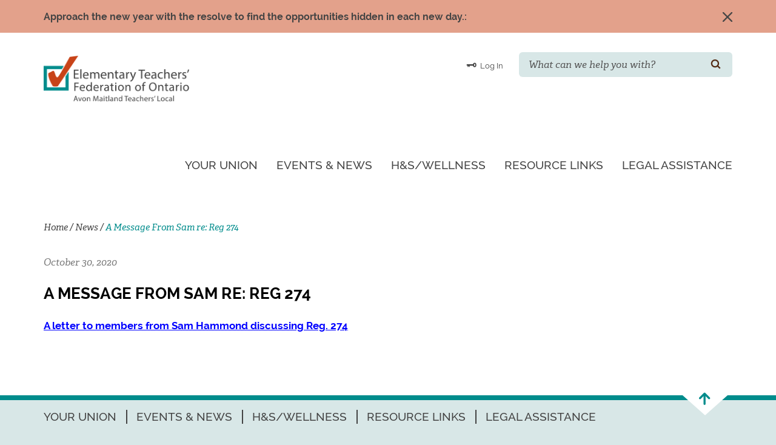

--- FILE ---
content_type: text/html; charset=UTF-8
request_url: https://ametfo.ca/news/a-message-from-sam-re-reg-274/
body_size: 11467
content:
<!DOCTYPE html>
<html lang="en-US">
<head>
<meta charset="UTF-8">
<meta name="viewport" content="width=device-width, initial-scale=1">
<title>A Message From Sam re: Reg 274 - AMETFO</title>
<link rel="profile" href="http://gmpg.org/xfn/11">
<link rel="pingback" href="https://ametfo.ca/xmlrpc.php">
<link rel="shortcut icon" href="https://ametfo.ca/wp-content/themes/ametfo/favicon.ico" />
<meta name='robots' content='index, follow, max-image-preview:large, max-snippet:-1, max-video-preview:-1' />

	<!-- This site is optimized with the Yoast SEO plugin v26.7 - https://yoast.com/wordpress/plugins/seo/ -->
	<link rel="canonical" href="https://ametfo.ca/news/a-message-from-sam-re-reg-274/" />
	<meta property="og:locale" content="en_US" />
	<meta property="og:type" content="article" />
	<meta property="og:title" content="A Message From Sam re: Reg 274 - AMETFO" />
	<meta property="og:description" content="A letter to members from Sam Hammond discussing Reg. 274" />
	<meta property="og:url" content="https://ametfo.ca/news/a-message-from-sam-re-reg-274/" />
	<meta property="og:site_name" content="AMETFO" />
	<script type="application/ld+json" class="yoast-schema-graph">{"@context":"https://schema.org","@graph":[{"@type":"WebPage","@id":"https://ametfo.ca/news/a-message-from-sam-re-reg-274/","url":"https://ametfo.ca/news/a-message-from-sam-re-reg-274/","name":"A Message From Sam re: Reg 274 - AMETFO","isPartOf":{"@id":"https://ametfo.ca/#website"},"datePublished":"2020-10-30T17:37:36+00:00","breadcrumb":{"@id":"https://ametfo.ca/news/a-message-from-sam-re-reg-274/#breadcrumb"},"inLanguage":"en-US","potentialAction":[{"@type":"ReadAction","target":["https://ametfo.ca/news/a-message-from-sam-re-reg-274/"]}]},{"@type":"BreadcrumbList","@id":"https://ametfo.ca/news/a-message-from-sam-re-reg-274/#breadcrumb","itemListElement":[{"@type":"ListItem","position":1,"name":"Home","item":"https://ametfo.ca/"},{"@type":"ListItem","position":2,"name":"News","item":"https://ametfo.ca/news/"},{"@type":"ListItem","position":3,"name":"A Message From Sam re: Reg 274"}]},{"@type":"WebSite","@id":"https://ametfo.ca/#website","url":"https://ametfo.ca/","name":"AMETFO","description":"Avon Maitland Teachers&#039; Local","potentialAction":[{"@type":"SearchAction","target":{"@type":"EntryPoint","urlTemplate":"https://ametfo.ca/?s={search_term_string}"},"query-input":{"@type":"PropertyValueSpecification","valueRequired":true,"valueName":"search_term_string"}}],"inLanguage":"en-US"}]}</script>
	<!-- / Yoast SEO plugin. -->


<link rel="alternate" type="application/rss+xml" title="AMETFO &raquo; Feed" href="https://ametfo.ca/feed/" />
<link rel="alternate" type="application/rss+xml" title="AMETFO &raquo; Comments Feed" href="https://ametfo.ca/comments/feed/" />
<link rel="alternate" title="oEmbed (JSON)" type="application/json+oembed" href="https://ametfo.ca/wp-json/oembed/1.0/embed?url=https%3A%2F%2Fametfo.ca%2Fnews%2Fa-message-from-sam-re-reg-274%2F" />
<link rel="alternate" title="oEmbed (XML)" type="text/xml+oembed" href="https://ametfo.ca/wp-json/oembed/1.0/embed?url=https%3A%2F%2Fametfo.ca%2Fnews%2Fa-message-from-sam-re-reg-274%2F&#038;format=xml" />
		<!-- This site uses the Google Analytics by MonsterInsights plugin v9.11.1 - Using Analytics tracking - https://www.monsterinsights.com/ -->
							<script src="//www.googletagmanager.com/gtag/js?id=G-PJJ05G9S48"  data-cfasync="false" data-wpfc-render="false" type="text/javascript" async></script>
			<script data-cfasync="false" data-wpfc-render="false" type="text/javascript">
				var mi_version = '9.11.1';
				var mi_track_user = true;
				var mi_no_track_reason = '';
								var MonsterInsightsDefaultLocations = {"page_location":"https:\/\/ametfo.ca\/news\/a-message-from-sam-re-reg-274\/"};
								if ( typeof MonsterInsightsPrivacyGuardFilter === 'function' ) {
					var MonsterInsightsLocations = (typeof MonsterInsightsExcludeQuery === 'object') ? MonsterInsightsPrivacyGuardFilter( MonsterInsightsExcludeQuery ) : MonsterInsightsPrivacyGuardFilter( MonsterInsightsDefaultLocations );
				} else {
					var MonsterInsightsLocations = (typeof MonsterInsightsExcludeQuery === 'object') ? MonsterInsightsExcludeQuery : MonsterInsightsDefaultLocations;
				}

								var disableStrs = [
										'ga-disable-G-PJJ05G9S48',
									];

				/* Function to detect opted out users */
				function __gtagTrackerIsOptedOut() {
					for (var index = 0; index < disableStrs.length; index++) {
						if (document.cookie.indexOf(disableStrs[index] + '=true') > -1) {
							return true;
						}
					}

					return false;
				}

				/* Disable tracking if the opt-out cookie exists. */
				if (__gtagTrackerIsOptedOut()) {
					for (var index = 0; index < disableStrs.length; index++) {
						window[disableStrs[index]] = true;
					}
				}

				/* Opt-out function */
				function __gtagTrackerOptout() {
					for (var index = 0; index < disableStrs.length; index++) {
						document.cookie = disableStrs[index] + '=true; expires=Thu, 31 Dec 2099 23:59:59 UTC; path=/';
						window[disableStrs[index]] = true;
					}
				}

				if ('undefined' === typeof gaOptout) {
					function gaOptout() {
						__gtagTrackerOptout();
					}
				}
								window.dataLayer = window.dataLayer || [];

				window.MonsterInsightsDualTracker = {
					helpers: {},
					trackers: {},
				};
				if (mi_track_user) {
					function __gtagDataLayer() {
						dataLayer.push(arguments);
					}

					function __gtagTracker(type, name, parameters) {
						if (!parameters) {
							parameters = {};
						}

						if (parameters.send_to) {
							__gtagDataLayer.apply(null, arguments);
							return;
						}

						if (type === 'event') {
														parameters.send_to = monsterinsights_frontend.v4_id;
							var hookName = name;
							if (typeof parameters['event_category'] !== 'undefined') {
								hookName = parameters['event_category'] + ':' + name;
							}

							if (typeof MonsterInsightsDualTracker.trackers[hookName] !== 'undefined') {
								MonsterInsightsDualTracker.trackers[hookName](parameters);
							} else {
								__gtagDataLayer('event', name, parameters);
							}
							
						} else {
							__gtagDataLayer.apply(null, arguments);
						}
					}

					__gtagTracker('js', new Date());
					__gtagTracker('set', {
						'developer_id.dZGIzZG': true,
											});
					if ( MonsterInsightsLocations.page_location ) {
						__gtagTracker('set', MonsterInsightsLocations);
					}
										__gtagTracker('config', 'G-PJJ05G9S48', {"forceSSL":"true"} );
										window.gtag = __gtagTracker;										(function () {
						/* https://developers.google.com/analytics/devguides/collection/analyticsjs/ */
						/* ga and __gaTracker compatibility shim. */
						var noopfn = function () {
							return null;
						};
						var newtracker = function () {
							return new Tracker();
						};
						var Tracker = function () {
							return null;
						};
						var p = Tracker.prototype;
						p.get = noopfn;
						p.set = noopfn;
						p.send = function () {
							var args = Array.prototype.slice.call(arguments);
							args.unshift('send');
							__gaTracker.apply(null, args);
						};
						var __gaTracker = function () {
							var len = arguments.length;
							if (len === 0) {
								return;
							}
							var f = arguments[len - 1];
							if (typeof f !== 'object' || f === null || typeof f.hitCallback !== 'function') {
								if ('send' === arguments[0]) {
									var hitConverted, hitObject = false, action;
									if ('event' === arguments[1]) {
										if ('undefined' !== typeof arguments[3]) {
											hitObject = {
												'eventAction': arguments[3],
												'eventCategory': arguments[2],
												'eventLabel': arguments[4],
												'value': arguments[5] ? arguments[5] : 1,
											}
										}
									}
									if ('pageview' === arguments[1]) {
										if ('undefined' !== typeof arguments[2]) {
											hitObject = {
												'eventAction': 'page_view',
												'page_path': arguments[2],
											}
										}
									}
									if (typeof arguments[2] === 'object') {
										hitObject = arguments[2];
									}
									if (typeof arguments[5] === 'object') {
										Object.assign(hitObject, arguments[5]);
									}
									if ('undefined' !== typeof arguments[1].hitType) {
										hitObject = arguments[1];
										if ('pageview' === hitObject.hitType) {
											hitObject.eventAction = 'page_view';
										}
									}
									if (hitObject) {
										action = 'timing' === arguments[1].hitType ? 'timing_complete' : hitObject.eventAction;
										hitConverted = mapArgs(hitObject);
										__gtagTracker('event', action, hitConverted);
									}
								}
								return;
							}

							function mapArgs(args) {
								var arg, hit = {};
								var gaMap = {
									'eventCategory': 'event_category',
									'eventAction': 'event_action',
									'eventLabel': 'event_label',
									'eventValue': 'event_value',
									'nonInteraction': 'non_interaction',
									'timingCategory': 'event_category',
									'timingVar': 'name',
									'timingValue': 'value',
									'timingLabel': 'event_label',
									'page': 'page_path',
									'location': 'page_location',
									'title': 'page_title',
									'referrer' : 'page_referrer',
								};
								for (arg in args) {
																		if (!(!args.hasOwnProperty(arg) || !gaMap.hasOwnProperty(arg))) {
										hit[gaMap[arg]] = args[arg];
									} else {
										hit[arg] = args[arg];
									}
								}
								return hit;
							}

							try {
								f.hitCallback();
							} catch (ex) {
							}
						};
						__gaTracker.create = newtracker;
						__gaTracker.getByName = newtracker;
						__gaTracker.getAll = function () {
							return [];
						};
						__gaTracker.remove = noopfn;
						__gaTracker.loaded = true;
						window['__gaTracker'] = __gaTracker;
					})();
									} else {
										console.log("");
					(function () {
						function __gtagTracker() {
							return null;
						}

						window['__gtagTracker'] = __gtagTracker;
						window['gtag'] = __gtagTracker;
					})();
									}
			</script>
							<!-- / Google Analytics by MonsterInsights -->
		<style id='wp-img-auto-sizes-contain-inline-css' type='text/css'>
img:is([sizes=auto i],[sizes^="auto," i]){contain-intrinsic-size:3000px 1500px}
/*# sourceURL=wp-img-auto-sizes-contain-inline-css */
</style>
<style id='wp-emoji-styles-inline-css' type='text/css'>

	img.wp-smiley, img.emoji {
		display: inline !important;
		border: none !important;
		box-shadow: none !important;
		height: 1em !important;
		width: 1em !important;
		margin: 0 0.07em !important;
		vertical-align: -0.1em !important;
		background: none !important;
		padding: 0 !important;
	}
/*# sourceURL=wp-emoji-styles-inline-css */
</style>
<style id='wp-block-library-inline-css' type='text/css'>
:root{--wp-block-synced-color:#7a00df;--wp-block-synced-color--rgb:122,0,223;--wp-bound-block-color:var(--wp-block-synced-color);--wp-editor-canvas-background:#ddd;--wp-admin-theme-color:#007cba;--wp-admin-theme-color--rgb:0,124,186;--wp-admin-theme-color-darker-10:#006ba1;--wp-admin-theme-color-darker-10--rgb:0,107,160.5;--wp-admin-theme-color-darker-20:#005a87;--wp-admin-theme-color-darker-20--rgb:0,90,135;--wp-admin-border-width-focus:2px}@media (min-resolution:192dpi){:root{--wp-admin-border-width-focus:1.5px}}.wp-element-button{cursor:pointer}:root .has-very-light-gray-background-color{background-color:#eee}:root .has-very-dark-gray-background-color{background-color:#313131}:root .has-very-light-gray-color{color:#eee}:root .has-very-dark-gray-color{color:#313131}:root .has-vivid-green-cyan-to-vivid-cyan-blue-gradient-background{background:linear-gradient(135deg,#00d084,#0693e3)}:root .has-purple-crush-gradient-background{background:linear-gradient(135deg,#34e2e4,#4721fb 50%,#ab1dfe)}:root .has-hazy-dawn-gradient-background{background:linear-gradient(135deg,#faaca8,#dad0ec)}:root .has-subdued-olive-gradient-background{background:linear-gradient(135deg,#fafae1,#67a671)}:root .has-atomic-cream-gradient-background{background:linear-gradient(135deg,#fdd79a,#004a59)}:root .has-nightshade-gradient-background{background:linear-gradient(135deg,#330968,#31cdcf)}:root .has-midnight-gradient-background{background:linear-gradient(135deg,#020381,#2874fc)}:root{--wp--preset--font-size--normal:16px;--wp--preset--font-size--huge:42px}.has-regular-font-size{font-size:1em}.has-larger-font-size{font-size:2.625em}.has-normal-font-size{font-size:var(--wp--preset--font-size--normal)}.has-huge-font-size{font-size:var(--wp--preset--font-size--huge)}.has-text-align-center{text-align:center}.has-text-align-left{text-align:left}.has-text-align-right{text-align:right}.has-fit-text{white-space:nowrap!important}#end-resizable-editor-section{display:none}.aligncenter{clear:both}.items-justified-left{justify-content:flex-start}.items-justified-center{justify-content:center}.items-justified-right{justify-content:flex-end}.items-justified-space-between{justify-content:space-between}.screen-reader-text{border:0;clip-path:inset(50%);height:1px;margin:-1px;overflow:hidden;padding:0;position:absolute;width:1px;word-wrap:normal!important}.screen-reader-text:focus{background-color:#ddd;clip-path:none;color:#444;display:block;font-size:1em;height:auto;left:5px;line-height:normal;padding:15px 23px 14px;text-decoration:none;top:5px;width:auto;z-index:100000}html :where(.has-border-color){border-style:solid}html :where([style*=border-top-color]){border-top-style:solid}html :where([style*=border-right-color]){border-right-style:solid}html :where([style*=border-bottom-color]){border-bottom-style:solid}html :where([style*=border-left-color]){border-left-style:solid}html :where([style*=border-width]){border-style:solid}html :where([style*=border-top-width]){border-top-style:solid}html :where([style*=border-right-width]){border-right-style:solid}html :where([style*=border-bottom-width]){border-bottom-style:solid}html :where([style*=border-left-width]){border-left-style:solid}html :where(img[class*=wp-image-]){height:auto;max-width:100%}:where(figure){margin:0 0 1em}html :where(.is-position-sticky){--wp-admin--admin-bar--position-offset:var(--wp-admin--admin-bar--height,0px)}@media screen and (max-width:600px){html :where(.is-position-sticky){--wp-admin--admin-bar--position-offset:0px}}

/*# sourceURL=wp-block-library-inline-css */
</style><style id='global-styles-inline-css' type='text/css'>
:root{--wp--preset--aspect-ratio--square: 1;--wp--preset--aspect-ratio--4-3: 4/3;--wp--preset--aspect-ratio--3-4: 3/4;--wp--preset--aspect-ratio--3-2: 3/2;--wp--preset--aspect-ratio--2-3: 2/3;--wp--preset--aspect-ratio--16-9: 16/9;--wp--preset--aspect-ratio--9-16: 9/16;--wp--preset--color--black: #000000;--wp--preset--color--cyan-bluish-gray: #abb8c3;--wp--preset--color--white: #ffffff;--wp--preset--color--pale-pink: #f78da7;--wp--preset--color--vivid-red: #cf2e2e;--wp--preset--color--luminous-vivid-orange: #ff6900;--wp--preset--color--luminous-vivid-amber: #fcb900;--wp--preset--color--light-green-cyan: #7bdcb5;--wp--preset--color--vivid-green-cyan: #00d084;--wp--preset--color--pale-cyan-blue: #8ed1fc;--wp--preset--color--vivid-cyan-blue: #0693e3;--wp--preset--color--vivid-purple: #9b51e0;--wp--preset--gradient--vivid-cyan-blue-to-vivid-purple: linear-gradient(135deg,rgb(6,147,227) 0%,rgb(155,81,224) 100%);--wp--preset--gradient--light-green-cyan-to-vivid-green-cyan: linear-gradient(135deg,rgb(122,220,180) 0%,rgb(0,208,130) 100%);--wp--preset--gradient--luminous-vivid-amber-to-luminous-vivid-orange: linear-gradient(135deg,rgb(252,185,0) 0%,rgb(255,105,0) 100%);--wp--preset--gradient--luminous-vivid-orange-to-vivid-red: linear-gradient(135deg,rgb(255,105,0) 0%,rgb(207,46,46) 100%);--wp--preset--gradient--very-light-gray-to-cyan-bluish-gray: linear-gradient(135deg,rgb(238,238,238) 0%,rgb(169,184,195) 100%);--wp--preset--gradient--cool-to-warm-spectrum: linear-gradient(135deg,rgb(74,234,220) 0%,rgb(151,120,209) 20%,rgb(207,42,186) 40%,rgb(238,44,130) 60%,rgb(251,105,98) 80%,rgb(254,248,76) 100%);--wp--preset--gradient--blush-light-purple: linear-gradient(135deg,rgb(255,206,236) 0%,rgb(152,150,240) 100%);--wp--preset--gradient--blush-bordeaux: linear-gradient(135deg,rgb(254,205,165) 0%,rgb(254,45,45) 50%,rgb(107,0,62) 100%);--wp--preset--gradient--luminous-dusk: linear-gradient(135deg,rgb(255,203,112) 0%,rgb(199,81,192) 50%,rgb(65,88,208) 100%);--wp--preset--gradient--pale-ocean: linear-gradient(135deg,rgb(255,245,203) 0%,rgb(182,227,212) 50%,rgb(51,167,181) 100%);--wp--preset--gradient--electric-grass: linear-gradient(135deg,rgb(202,248,128) 0%,rgb(113,206,126) 100%);--wp--preset--gradient--midnight: linear-gradient(135deg,rgb(2,3,129) 0%,rgb(40,116,252) 100%);--wp--preset--font-size--small: 13px;--wp--preset--font-size--medium: 20px;--wp--preset--font-size--large: 36px;--wp--preset--font-size--x-large: 42px;--wp--preset--spacing--20: 0.44rem;--wp--preset--spacing--30: 0.67rem;--wp--preset--spacing--40: 1rem;--wp--preset--spacing--50: 1.5rem;--wp--preset--spacing--60: 2.25rem;--wp--preset--spacing--70: 3.38rem;--wp--preset--spacing--80: 5.06rem;--wp--preset--shadow--natural: 6px 6px 9px rgba(0, 0, 0, 0.2);--wp--preset--shadow--deep: 12px 12px 50px rgba(0, 0, 0, 0.4);--wp--preset--shadow--sharp: 6px 6px 0px rgba(0, 0, 0, 0.2);--wp--preset--shadow--outlined: 6px 6px 0px -3px rgb(255, 255, 255), 6px 6px rgb(0, 0, 0);--wp--preset--shadow--crisp: 6px 6px 0px rgb(0, 0, 0);}:where(.is-layout-flex){gap: 0.5em;}:where(.is-layout-grid){gap: 0.5em;}body .is-layout-flex{display: flex;}.is-layout-flex{flex-wrap: wrap;align-items: center;}.is-layout-flex > :is(*, div){margin: 0;}body .is-layout-grid{display: grid;}.is-layout-grid > :is(*, div){margin: 0;}:where(.wp-block-columns.is-layout-flex){gap: 2em;}:where(.wp-block-columns.is-layout-grid){gap: 2em;}:where(.wp-block-post-template.is-layout-flex){gap: 1.25em;}:where(.wp-block-post-template.is-layout-grid){gap: 1.25em;}.has-black-color{color: var(--wp--preset--color--black) !important;}.has-cyan-bluish-gray-color{color: var(--wp--preset--color--cyan-bluish-gray) !important;}.has-white-color{color: var(--wp--preset--color--white) !important;}.has-pale-pink-color{color: var(--wp--preset--color--pale-pink) !important;}.has-vivid-red-color{color: var(--wp--preset--color--vivid-red) !important;}.has-luminous-vivid-orange-color{color: var(--wp--preset--color--luminous-vivid-orange) !important;}.has-luminous-vivid-amber-color{color: var(--wp--preset--color--luminous-vivid-amber) !important;}.has-light-green-cyan-color{color: var(--wp--preset--color--light-green-cyan) !important;}.has-vivid-green-cyan-color{color: var(--wp--preset--color--vivid-green-cyan) !important;}.has-pale-cyan-blue-color{color: var(--wp--preset--color--pale-cyan-blue) !important;}.has-vivid-cyan-blue-color{color: var(--wp--preset--color--vivid-cyan-blue) !important;}.has-vivid-purple-color{color: var(--wp--preset--color--vivid-purple) !important;}.has-black-background-color{background-color: var(--wp--preset--color--black) !important;}.has-cyan-bluish-gray-background-color{background-color: var(--wp--preset--color--cyan-bluish-gray) !important;}.has-white-background-color{background-color: var(--wp--preset--color--white) !important;}.has-pale-pink-background-color{background-color: var(--wp--preset--color--pale-pink) !important;}.has-vivid-red-background-color{background-color: var(--wp--preset--color--vivid-red) !important;}.has-luminous-vivid-orange-background-color{background-color: var(--wp--preset--color--luminous-vivid-orange) !important;}.has-luminous-vivid-amber-background-color{background-color: var(--wp--preset--color--luminous-vivid-amber) !important;}.has-light-green-cyan-background-color{background-color: var(--wp--preset--color--light-green-cyan) !important;}.has-vivid-green-cyan-background-color{background-color: var(--wp--preset--color--vivid-green-cyan) !important;}.has-pale-cyan-blue-background-color{background-color: var(--wp--preset--color--pale-cyan-blue) !important;}.has-vivid-cyan-blue-background-color{background-color: var(--wp--preset--color--vivid-cyan-blue) !important;}.has-vivid-purple-background-color{background-color: var(--wp--preset--color--vivid-purple) !important;}.has-black-border-color{border-color: var(--wp--preset--color--black) !important;}.has-cyan-bluish-gray-border-color{border-color: var(--wp--preset--color--cyan-bluish-gray) !important;}.has-white-border-color{border-color: var(--wp--preset--color--white) !important;}.has-pale-pink-border-color{border-color: var(--wp--preset--color--pale-pink) !important;}.has-vivid-red-border-color{border-color: var(--wp--preset--color--vivid-red) !important;}.has-luminous-vivid-orange-border-color{border-color: var(--wp--preset--color--luminous-vivid-orange) !important;}.has-luminous-vivid-amber-border-color{border-color: var(--wp--preset--color--luminous-vivid-amber) !important;}.has-light-green-cyan-border-color{border-color: var(--wp--preset--color--light-green-cyan) !important;}.has-vivid-green-cyan-border-color{border-color: var(--wp--preset--color--vivid-green-cyan) !important;}.has-pale-cyan-blue-border-color{border-color: var(--wp--preset--color--pale-cyan-blue) !important;}.has-vivid-cyan-blue-border-color{border-color: var(--wp--preset--color--vivid-cyan-blue) !important;}.has-vivid-purple-border-color{border-color: var(--wp--preset--color--vivid-purple) !important;}.has-vivid-cyan-blue-to-vivid-purple-gradient-background{background: var(--wp--preset--gradient--vivid-cyan-blue-to-vivid-purple) !important;}.has-light-green-cyan-to-vivid-green-cyan-gradient-background{background: var(--wp--preset--gradient--light-green-cyan-to-vivid-green-cyan) !important;}.has-luminous-vivid-amber-to-luminous-vivid-orange-gradient-background{background: var(--wp--preset--gradient--luminous-vivid-amber-to-luminous-vivid-orange) !important;}.has-luminous-vivid-orange-to-vivid-red-gradient-background{background: var(--wp--preset--gradient--luminous-vivid-orange-to-vivid-red) !important;}.has-very-light-gray-to-cyan-bluish-gray-gradient-background{background: var(--wp--preset--gradient--very-light-gray-to-cyan-bluish-gray) !important;}.has-cool-to-warm-spectrum-gradient-background{background: var(--wp--preset--gradient--cool-to-warm-spectrum) !important;}.has-blush-light-purple-gradient-background{background: var(--wp--preset--gradient--blush-light-purple) !important;}.has-blush-bordeaux-gradient-background{background: var(--wp--preset--gradient--blush-bordeaux) !important;}.has-luminous-dusk-gradient-background{background: var(--wp--preset--gradient--luminous-dusk) !important;}.has-pale-ocean-gradient-background{background: var(--wp--preset--gradient--pale-ocean) !important;}.has-electric-grass-gradient-background{background: var(--wp--preset--gradient--electric-grass) !important;}.has-midnight-gradient-background{background: var(--wp--preset--gradient--midnight) !important;}.has-small-font-size{font-size: var(--wp--preset--font-size--small) !important;}.has-medium-font-size{font-size: var(--wp--preset--font-size--medium) !important;}.has-large-font-size{font-size: var(--wp--preset--font-size--large) !important;}.has-x-large-font-size{font-size: var(--wp--preset--font-size--x-large) !important;}
/*# sourceURL=global-styles-inline-css */
</style>

<style id='classic-theme-styles-inline-css' type='text/css'>
/*! This file is auto-generated */
.wp-block-button__link{color:#fff;background-color:#32373c;border-radius:9999px;box-shadow:none;text-decoration:none;padding:calc(.667em + 2px) calc(1.333em + 2px);font-size:1.125em}.wp-block-file__button{background:#32373c;color:#fff;text-decoration:none}
/*# sourceURL=/wp-includes/css/classic-themes.min.css */
</style>
<link rel='stylesheet' id='theme-my-login-css' href='https://ametfo.ca/wp-content/plugins/theme-my-login/assets/styles/theme-my-login.min.css' type='text/css' media='all' />
<link rel='stylesheet' id='yop-public-css' href='https://ametfo.ca/wp-content/plugins/yop-poll/public/assets/css/yop-poll-public-6.5.39.css' type='text/css' media='all' />
<link rel='stylesheet' id='ametfo-style-css' href='https://ametfo.ca/wp-content/themes/ametfo/css/min/style.css' type='text/css' media='all' />
<link rel='stylesheet' id='validation_css-css' href='https://ametfo.ca/wp-content/plugins/simalam/core/modules/css/jquery.lightbox-0.5.css' type='text/css' media='all' />
<script type="text/javascript" src="https://ametfo.ca/wp-content/plugins/google-analytics-for-wordpress/assets/js/frontend-gtag.min.js" id="monsterinsights-frontend-script-js" async="async" data-wp-strategy="async"></script>
<script data-cfasync="false" data-wpfc-render="false" type="text/javascript" id='monsterinsights-frontend-script-js-extra'>/* <![CDATA[ */
var monsterinsights_frontend = {"js_events_tracking":"true","download_extensions":"doc,pdf,ppt,zip,xls,docx,pptx,xlsx","inbound_paths":"[]","home_url":"https:\/\/ametfo.ca","hash_tracking":"false","v4_id":"G-PJJ05G9S48"};/* ]]> */
</script>
<script type="text/javascript" src="https://ametfo.ca/wp-includes/js/jquery/jquery.min.js" id="jquery-core-js"></script>
<script type="text/javascript" src="https://ametfo.ca/wp-includes/js/jquery/jquery-migrate.min.js" id="jquery-migrate-js"></script>
<script type="text/javascript" id="yop-public-js-extra">
/* <![CDATA[ */
var objectL10n = {"yopPollParams":{"urlParams":{"ajax":"https://ametfo.ca/wp-admin/admin-ajax.php","wpLogin":"https://ametfo.ca/login/?redirect_to=news/https://ametfo.ca/wp-admin/admin-ajax.php?action=yop_poll_record_wordpress_vote"},"apiParams":{"reCaptcha":{"siteKey":""},"reCaptchaV2Invisible":{"siteKey":""},"reCaptchaV3":{"siteKey":""},"hCaptcha":{"siteKey":""},"cloudflareTurnstile":{"siteKey":""}},"captchaParams":{"imgPath":"https://ametfo.ca/wp-content/plugins/yop-poll/public/assets/img/","url":"https://ametfo.ca/wp-content/plugins/yop-poll/app.php","accessibilityAlt":"Sound icon","accessibilityTitle":"Accessibility option: listen to a question and answer it!","accessibilityDescription":"Type below the \u003Cstrong\u003Eanswer\u003C/strong\u003E to what you hear. Numbers or words:","explanation":"Click or touch the \u003Cstrong\u003EANSWER\u003C/strong\u003E","refreshAlt":"Refresh/reload icon","refreshTitle":"Refresh/reload: get new images and accessibility option!"},"voteParams":{"invalidPoll":"Invalid Poll","noAnswersSelected":"No answer selected","minAnswersRequired":"At least {min_answers_allowed} answer(s) required","maxAnswersRequired":"A max of {max_answers_allowed} answer(s) accepted","noAnswerForOther":"No other answer entered","noValueForCustomField":"{custom_field_name} is required","tooManyCharsForCustomField":"Text for {custom_field_name} is too long","consentNotChecked":"You must agree to our terms and conditions","noCaptchaSelected":"Captcha is required","thankYou":"Thank you for your vote"},"resultsParams":{"singleVote":"vote","multipleVotes":"votes","singleAnswer":"answer","multipleAnswers":"answers"}}};
//# sourceURL=yop-public-js-extra
/* ]]> */
</script>
<script type="text/javascript" src="https://ametfo.ca/wp-content/plugins/yop-poll/public/assets/js/yop-poll-public-6.5.39.min.js" id="yop-public-js"></script>
<script type="text/javascript" src="https://ametfo.ca/wp-content/themes/ametfo/js/html5shiv.min.js" id="html5shiv-js"></script>
<link rel="https://api.w.org/" href="https://ametfo.ca/wp-json/" /><link rel="EditURI" type="application/rsd+xml" title="RSD" href="https://ametfo.ca/xmlrpc.php?rsd" />
<meta name="generator" content="WordPress 6.9" />
<link rel='shortlink' href='https://ametfo.ca/?p=3385' />
<script type="text/javascript" src="//use.typekit.net/fmh5bei.js"></script>
<script type="text/javascript">try{Typekit.load();}catch(e){}</script>

<!--[if lt IE 9]>
<script type="text/javascript" src="https://ametfo.ca/wp-content/themes/ametfo/js/css3-mediaqueries.js"></script>
<![endif]-->
</head>
<body class="wp-singular news-template-default single single-news postid-3385 wp-theme-ametfo">

			
			<div class="notice cf " data-id="3661">
				<div class="lc">
					<span class="btn-close"></span>
					<span class="notice-name">Approach the new year with the resolve to find the opportunities hidden in each new day.:</span>				</div>
			</div>

				



<div id="page" class="hfeed site">
		
		<header class="header cf" role="banner">
		<div class="top-header">
			<a href="https://ametfo.ca"><img src="https://ametfo.ca/wp-content/themes/ametfo/img/logo-colord.png" class="logo" alt="Logo Alt Text"></a>	
			 <a href="https://ametfo.ca/login/?redirect_to=https://ametfo.ca/news/a-message-from-sam-re-reg-274" class="login"><span class="icon icon-key"></span> Log In</a>  		
			

		</div>
		<a href="#" class="nav-toggle nav-toggle-menu icon-menu"><span class="menu-title">Menu</span></a>
			<nav id="nav-header" class="nav">
			
				<div class="menu-menu-1-container"><ul id="menu-menu-1" class="menu"><li  class="menu-item menu-item-type-post_type menu-item-object-page menu-item-has-children"><a href="https://ametfo.ca/union/">Your Union </a>
<ul class="sub-menu">
	<li  class="menu-item menu-item-type-post_type menu-item-object-page"><a href="https://ametfo.ca/about-us/">About Us </a></li>
	<li  class="menu-item menu-item-type-post_type_archive menu-item-object-award"><a href="https://ametfo.ca/awards/">Awards </a></li>
	<li  class="menu-item menu-item-type-post_type_archive menu-item-object-committees menu-item-has-children"><a href="https://ametfo.ca/our-committees/">Your Committees </a>
	<ul class="sub-menu">
		<li  class="menu-item menu-item-type-post_type menu-item-object-committees"><a href="https://ametfo.ca/our-committees/awards-committee/">Awards/Social Committee </a></li>
		<li  class="menu-item menu-item-type-post_type menu-item-object-committees"><a href="https://ametfo.ca/our-committees/budget-committee/">Budget Committee </a></li>
		<li  class="menu-item menu-item-type-post_type menu-item-object-committees"><a href="https://ametfo.ca/our-committees/collective-bargaining-committee/">Collective Bargaining  Committee </a></li>
		<li  class="menu-item menu-item-type-post_type menu-item-object-committees"><a href="https://ametfo.ca/our-committees/constitutionresolutions/">Constitution/Resolutions Committee </a></li>
		<li  class="menu-item menu-item-type-post_type menu-item-object-committees"><a href="https://ametfo.ca/our-committees/constitutionresolutions/">Constitution/Resolutions Committee </a></li>
		<li  class="menu-item menu-item-type-post_type menu-item-object-committees"><a href="https://ametfo.ca/our-committees/elections-committee/">Elections Committee </a></li>
		<li  class="menu-item menu-item-type-post_type menu-item-object-committees"><a href="https://ametfo.ca/our-committees/environment-committee/">Environment Committee </a></li>
		<li  class="menu-item menu-item-type-post_type menu-item-object-committees"><a href="https://ametfo.ca/our-committees/social-justice-and-equity/">Social Justice and Equity Committee </a></li>
		<li  class="menu-item menu-item-type-post_type menu-item-object-committees"><a href="https://ametfo.ca/our-committees/political-action-committee/">Political Action/Public Relations Committee </a></li>
		<li  class="menu-item menu-item-type-post_type menu-item-object-committees"><a href="https://ametfo.ca/our-committees/professional-development-committee/">Professional Learning Committee </a></li>
	</ul>
</li>
	<li  class="menu-item menu-item-type-post_type menu-item-object-page"><a href="https://ametfo.ca/team/">Your Exec Team </a></li>
	<li  class="menu-item menu-item-type-post_type_archive menu-item-object-steward"><a href="https://ametfo.ca/stewards/">Your Stewards </a></li>
</ul>
</li>
<li  class="menu-item menu-item-type-post_type menu-item-object-page menu-item-has-children"><a href="https://ametfo.ca/events-news/">Events &#038; News </a>
<ul class="sub-menu">
	<li  class="menu-item menu-item-type-post_type menu-item-object-page"><a href="https://ametfo.ca/2025-2026-ametfo-schedule-of-events/">AMETFO Events &#038; News </a></li>
	<li  class="menu-item menu-item-type-post_type menu-item-object-page"><a href="https://ametfo.ca/professional-development/">AMETFO Professional Learning </a></li>
	<li  class="menu-item menu-item-type-post_type menu-item-object-page"><a href="https://ametfo.ca/etfo-calendar-of-events/">ETFO Media Releases </a></li>
	<li  class="menu-item menu-item-type-custom menu-item-object-custom"><a href="https://www.etfo.ca/supportingmembers/proflearning/pages/default.aspx">ETFO Professional Learning </a></li>
	<li  class="menu-item menu-item-type-custom menu-item-object-custom"><a href="https://www.otpp.com/members/cms/en/news.html">Pension News </a></li>
</ul>
</li>
<li  class="menu-item menu-item-type-post_type_archive menu-item-object-resources"><a href="https://ametfo.ca/health-and-safety/">H&#038;S/Wellness </a></li>
<li  class="menu-item menu-item-type-post_type_archive menu-item-object-links"><a href="https://ametfo.ca/links/">Resource Links </a></li>
<li  class="menu-item menu-item-type-post_type menu-item-object-page"><a href="https://ametfo.ca/legal-assistance-for-members/">Legal Assistance </a></li>
</ul></div>			</nav><!--end .nav-->
		<form role="search" action="https://ametfo.ca/" method="get" class="inline-form search-form">           
		    <fieldset>
			    <legend class="is-vishidden">Search</legend>
		
			    <input type="search" placeholder="What can we help you with?" id="search-field" class="search-field" name="s" title="search" />
			    <button class="search-submit">
			    	<span class="icon-search" aria-hidden="true"></span>
			    	<span class="is-vishidden">Search</span>
			    </button>
		    </fieldset>
		</form>	

	</header>
	<div class="callus-findus cf">
	<a href="tel:5195272702" class="callus btn">Call Us</a><a href="http://maps.google.com/?q=28+Centennial+Drive+P.O.+Box+820+Seaforth+Ontario+N0K+1W0+Canada" target="_blank" class="findus btn">Find Us</a>	</div>
	<div id="content" class="site-content">

	<div id="primary" class="content-area cf">
		<div id="main" class="site-main" role="main">
			<p id="breadcrumbs"><span><span><a href="https://ametfo.ca/">Home</a></span> / <span><a href="https://ametfo.ca/news/">News</a></span> / <span class="breadcrumb_last" aria-current="page">A Message From Sam re: Reg 274</span></span></p>			<div class="listing">
				<div class="fluid">
					<div class="latest-posts">
					
						
<article id="post-3385" class="post-3385 news type-news status-publish hentry">
	<header class="article-header">
		

		<div class="post-time">
							October 30, 2020				</div>		

		<h1 class="entry-title">A Message From Sam re: Reg 274</h1>




	</header><!-- .entry-header -->

	<div class="entry-content">
		
		<p><strong><span style="color: #0000ff;"><a style="color: #0000ff;" href="https://ametfo.ca/wp-content/uploads/2020/10/Ltr-to-members-Hammond-Reg274-20201030.pdf">A letter to members from Sam Hammond discussing Reg. 274</a></span></strong></p>

	</div><!-- .entry-content -->

	<footer class="entry-meta">
								
			</footer><!-- .entry-meta -->
</article><!-- #post-## -->


						

					
	

					</div>
				</div>
			</div>

		</div><!-- #main -->
	</div><!-- #primary -->


	</div><!-- #content -->

	<footer class="footer cf" role="contentinfo">
		<div class="back-top-wrap">
			<div class="back-top">
				<span class="back-text"><span class="icon-arrow-01"></span></span>
			</div>
		</div>

		<div class="lc">
		
			<div class="menu-news-cont">
					
				<a href="#" class="nav-toggle nav-toggle-menu icon-menu"><span class="menu-title">Menu</span></a>
				<nav id="nav-footer" class="nav cf">
					<div class="menu-menu-1-container"><ul id="menu-menu-2" class="menu"><li  class="menu-item menu-item-type-post_type menu-item-object-page menu-item-has-children"><a href="https://ametfo.ca/union/">Your Union </a>
<ul class="sub-menu">
	<li  class="menu-item menu-item-type-post_type menu-item-object-page"><a href="https://ametfo.ca/about-us/">About Us </a></li>
	<li  class="menu-item menu-item-type-post_type_archive menu-item-object-award"><a href="https://ametfo.ca/awards/">Awards </a></li>
	<li  class="menu-item menu-item-type-post_type_archive menu-item-object-committees menu-item-has-children"><a href="https://ametfo.ca/our-committees/">Your Committees </a>
	<ul class="sub-menu">
		<li  class="menu-item menu-item-type-post_type menu-item-object-committees"><a href="https://ametfo.ca/our-committees/awards-committee/">Awards/Social Committee </a></li>
		<li  class="menu-item menu-item-type-post_type menu-item-object-committees"><a href="https://ametfo.ca/our-committees/budget-committee/">Budget Committee </a></li>
		<li  class="menu-item menu-item-type-post_type menu-item-object-committees"><a href="https://ametfo.ca/our-committees/collective-bargaining-committee/">Collective Bargaining  Committee </a></li>
		<li  class="menu-item menu-item-type-post_type menu-item-object-committees"><a href="https://ametfo.ca/our-committees/constitutionresolutions/">Constitution/Resolutions Committee </a></li>
		<li  class="menu-item menu-item-type-post_type menu-item-object-committees"><a href="https://ametfo.ca/our-committees/constitutionresolutions/">Constitution/Resolutions Committee </a></li>
		<li  class="menu-item menu-item-type-post_type menu-item-object-committees"><a href="https://ametfo.ca/our-committees/elections-committee/">Elections Committee </a></li>
		<li  class="menu-item menu-item-type-post_type menu-item-object-committees"><a href="https://ametfo.ca/our-committees/environment-committee/">Environment Committee </a></li>
		<li  class="menu-item menu-item-type-post_type menu-item-object-committees"><a href="https://ametfo.ca/our-committees/social-justice-and-equity/">Social Justice and Equity Committee </a></li>
		<li  class="menu-item menu-item-type-post_type menu-item-object-committees"><a href="https://ametfo.ca/our-committees/political-action-committee/">Political Action/Public Relations Committee </a></li>
		<li  class="menu-item menu-item-type-post_type menu-item-object-committees"><a href="https://ametfo.ca/our-committees/professional-development-committee/">Professional Learning Committee </a></li>
	</ul>
</li>
	<li  class="menu-item menu-item-type-post_type menu-item-object-page"><a href="https://ametfo.ca/team/">Your Exec Team </a></li>
	<li  class="menu-item menu-item-type-post_type_archive menu-item-object-steward"><a href="https://ametfo.ca/stewards/">Your Stewards </a></li>
</ul>
</li>
<li  class="menu-item menu-item-type-post_type menu-item-object-page menu-item-has-children"><a href="https://ametfo.ca/events-news/">Events &#038; News </a>
<ul class="sub-menu">
	<li  class="menu-item menu-item-type-post_type menu-item-object-page"><a href="https://ametfo.ca/2025-2026-ametfo-schedule-of-events/">AMETFO Events &#038; News </a></li>
	<li  class="menu-item menu-item-type-post_type menu-item-object-page"><a href="https://ametfo.ca/professional-development/">AMETFO Professional Learning </a></li>
	<li  class="menu-item menu-item-type-post_type menu-item-object-page"><a href="https://ametfo.ca/etfo-calendar-of-events/">ETFO Media Releases </a></li>
	<li  class="menu-item menu-item-type-custom menu-item-object-custom"><a href="https://www.etfo.ca/supportingmembers/proflearning/pages/default.aspx">ETFO Professional Learning </a></li>
	<li  class="menu-item menu-item-type-custom menu-item-object-custom"><a href="https://www.otpp.com/members/cms/en/news.html">Pension News </a></li>
</ul>
</li>
<li  class="menu-item menu-item-type-post_type_archive menu-item-object-resources"><a href="https://ametfo.ca/health-and-safety/">H&#038;S/Wellness </a></li>
<li  class="menu-item menu-item-type-post_type_archive menu-item-object-links"><a href="https://ametfo.ca/links/">Resource Links </a></li>
<li  class="menu-item menu-item-type-post_type menu-item-object-page"><a href="https://ametfo.ca/legal-assistance-for-members/">Legal Assistance </a></li>
</ul></div>				</nav><!--end .nav-->
					
					
				<!-- Begin MailChimp Signup Form -->
				<!-- <div class="newsletter">
					<h3>Newsletter</h3>
					<form action="http://ametfo.us3.list-manage.com/subscribe/post?u=434ca3e783817ff80a64e3137&amp;id=71e86c99e7" method="post" id="mc-embedded-subscribe-form" name="mc-embedded-subscribe-form" class="validate" target="_blank" novalidate>
						<input type="text" value="" name="EMAIL" class="email" placeholder ="Email Address" id="mce-EMAIL">
					    <div style="position: absolute; left: -5000px;"><input type="text" name="b_434ca3e783817ff80a64e3137_71e86c99e7" value=""></div>
						<input type="submit" value="Sign Up" name="subscribe" id="mc-embedded-subscribe" class="btn-signup">
					</form>
				</div> -->

				<!--End mc_embed_signup-->
				<div class="connect">
										<h3>Connect</h3>

					<div class="social">
						<p><a href="tel:5195272702" class="phone desktop">Call Us: 519.527.2702</a></p><p class="desktop phone">Fax Us: 519.527.2523</p><a href="http://maps.google.com/?q=28+Centennial+Drive+P.O.+Box+820+Seaforth+Ontario+N0K+1W0+Canada" target="_blank" title="google" ><span class="icon-map"></span><span class="is-hidden">google-map</span></a><a href="MAILTO:ametfo.laura@gmail.com"><span class="icon-mail"></span><span  class="is-hidden">mail</span></a><a href="http://twitter.com/AvonMaitETFO" title="twitter"><span class="icon-twitter"></span><span  class="is-hidden">twitter</span></a><a href="https://www.facebook.com/groups/1482924978701975" title="facebook"><span class="icon-facebook"></span><span class="is-hidden">facebook</span></a>					</div>
					
				</div>	
			</div>
			<p class="copyright">© 2026 AMETFO.</p>
			<p class="simalam"><a href="https://thebluegoose.co/" target="_blank">BlueGoose | Web Design London Ontario</a></p>	
		</div>
	</footer>
</div><!-- #page -->

<script type="speculationrules">
{"prefetch":[{"source":"document","where":{"and":[{"href_matches":"/*"},{"not":{"href_matches":["/wp-*.php","/wp-admin/*","/wp-content/uploads/*","/wp-content/*","/wp-content/plugins/*","/wp-content/themes/ametfo/*","/*\\?(.+)"]}},{"not":{"selector_matches":"a[rel~=\"nofollow\"]"}},{"not":{"selector_matches":".no-prefetch, .no-prefetch a"}}]},"eagerness":"conservative"}]}
</script>
<script type="text/javascript" id="theme-my-login-js-extra">
/* <![CDATA[ */
var themeMyLogin = {"action":"","errors":[]};
//# sourceURL=theme-my-login-js-extra
/* ]]> */
</script>
<script type="text/javascript" src="https://ametfo.ca/wp-content/plugins/theme-my-login/assets/scripts/theme-my-login.min.js" id="theme-my-login-js"></script>
<script type="text/javascript" src="https://ametfo.ca/wp-content/themes/ametfo/js/jquery-ui-1.10.4.custom.min.js" id="jquery-ui-js"></script>
<script type="text/javascript" src="https://ametfo.ca/wp-content/themes/ametfo/js/jquery.lightbox-0.5.min.js" id="lightbox-js"></script>
<script type="text/javascript" src="https://ametfo.ca/wp-content/themes/ametfo/js/init.js" id="init-js"></script>
<script type="text/javascript" src="https://ametfo.ca/wp-content/themes/ametfo/js/helpers.js" id="helpers-js"></script>
<script id="wp-emoji-settings" type="application/json">
{"baseUrl":"https://s.w.org/images/core/emoji/17.0.2/72x72/","ext":".png","svgUrl":"https://s.w.org/images/core/emoji/17.0.2/svg/","svgExt":".svg","source":{"concatemoji":"https://ametfo.ca/wp-includes/js/wp-emoji-release.min.js"}}
</script>
<script type="module">
/* <![CDATA[ */
/*! This file is auto-generated */
const a=JSON.parse(document.getElementById("wp-emoji-settings").textContent),o=(window._wpemojiSettings=a,"wpEmojiSettingsSupports"),s=["flag","emoji"];function i(e){try{var t={supportTests:e,timestamp:(new Date).valueOf()};sessionStorage.setItem(o,JSON.stringify(t))}catch(e){}}function c(e,t,n){e.clearRect(0,0,e.canvas.width,e.canvas.height),e.fillText(t,0,0);t=new Uint32Array(e.getImageData(0,0,e.canvas.width,e.canvas.height).data);e.clearRect(0,0,e.canvas.width,e.canvas.height),e.fillText(n,0,0);const a=new Uint32Array(e.getImageData(0,0,e.canvas.width,e.canvas.height).data);return t.every((e,t)=>e===a[t])}function p(e,t){e.clearRect(0,0,e.canvas.width,e.canvas.height),e.fillText(t,0,0);var n=e.getImageData(16,16,1,1);for(let e=0;e<n.data.length;e++)if(0!==n.data[e])return!1;return!0}function u(e,t,n,a){switch(t){case"flag":return n(e,"\ud83c\udff3\ufe0f\u200d\u26a7\ufe0f","\ud83c\udff3\ufe0f\u200b\u26a7\ufe0f")?!1:!n(e,"\ud83c\udde8\ud83c\uddf6","\ud83c\udde8\u200b\ud83c\uddf6")&&!n(e,"\ud83c\udff4\udb40\udc67\udb40\udc62\udb40\udc65\udb40\udc6e\udb40\udc67\udb40\udc7f","\ud83c\udff4\u200b\udb40\udc67\u200b\udb40\udc62\u200b\udb40\udc65\u200b\udb40\udc6e\u200b\udb40\udc67\u200b\udb40\udc7f");case"emoji":return!a(e,"\ud83e\u1fac8")}return!1}function f(e,t,n,a){let r;const o=(r="undefined"!=typeof WorkerGlobalScope&&self instanceof WorkerGlobalScope?new OffscreenCanvas(300,150):document.createElement("canvas")).getContext("2d",{willReadFrequently:!0}),s=(o.textBaseline="top",o.font="600 32px Arial",{});return e.forEach(e=>{s[e]=t(o,e,n,a)}),s}function r(e){var t=document.createElement("script");t.src=e,t.defer=!0,document.head.appendChild(t)}a.supports={everything:!0,everythingExceptFlag:!0},new Promise(t=>{let n=function(){try{var e=JSON.parse(sessionStorage.getItem(o));if("object"==typeof e&&"number"==typeof e.timestamp&&(new Date).valueOf()<e.timestamp+604800&&"object"==typeof e.supportTests)return e.supportTests}catch(e){}return null}();if(!n){if("undefined"!=typeof Worker&&"undefined"!=typeof OffscreenCanvas&&"undefined"!=typeof URL&&URL.createObjectURL&&"undefined"!=typeof Blob)try{var e="postMessage("+f.toString()+"("+[JSON.stringify(s),u.toString(),c.toString(),p.toString()].join(",")+"));",a=new Blob([e],{type:"text/javascript"});const r=new Worker(URL.createObjectURL(a),{name:"wpTestEmojiSupports"});return void(r.onmessage=e=>{i(n=e.data),r.terminate(),t(n)})}catch(e){}i(n=f(s,u,c,p))}t(n)}).then(e=>{for(const n in e)a.supports[n]=e[n],a.supports.everything=a.supports.everything&&a.supports[n],"flag"!==n&&(a.supports.everythingExceptFlag=a.supports.everythingExceptFlag&&a.supports[n]);var t;a.supports.everythingExceptFlag=a.supports.everythingExceptFlag&&!a.supports.flag,a.supports.everything||((t=a.source||{}).concatemoji?r(t.concatemoji):t.wpemoji&&t.twemoji&&(r(t.twemoji),r(t.wpemoji)))});
//# sourceURL=https://ametfo.ca/wp-includes/js/wp-emoji-loader.min.js
/* ]]> */
</script>
<script>
			if(jQuery('.entry-content .gallery').length > 0){
	
				if(jQuery(window).width() >= 768){
		
					jQuery('.entry-content .gallery a').lightBox({
					imageLoading: 'https://ametfo.ca/wp-content/plugins/simalam/core/modules/images/lightbox-ico-loading.gif',
					imageBtnClose: 'https://ametfo.ca/wp-content/plugins/simalam/core/modules/images/lightbox-btn-close.gif',
					imageBtnPrev: 'https://ametfo.ca/wp-content/plugins/simalam/core/modules/images/lightbox-btn-prev.gif',
					imageBtnNext: 'https://ametfo.ca/wp-content/plugins/simalam/core/modules/images/lightbox-btn-next.gif',
					imageBlank:  'https://ametfo.ca/wp-content/plugins/simalam/core/modules/images/lightbox-blank.gif'
					});
				}
			}
		</script><script>
if(jQuery('.entry-content .gallery').length > 0){

	if(jQuery(window).width() >= 768){

		jQuery('.entry-content .gallery a').lightBox({
			imageLoading: 'https://ametfo.ca/wp-content/themes/ametfo/js/images/lightbox-ico-loading.gif',
			imageBtnClose: 'https://ametfo.ca/wp-content/themes/ametfo/js/images/lightbox-btn-close.gif',
			imageBtnPrev: 'https://ametfo.ca/wp-content/themes/ametfo/js/images/lightbox-btn-prev.gif',
			imageBtnNext: 'https://ametfo.ca/wp-content/themes/ametfo/js/images/lightbox-btn-next.gif',
			imageBlank:  'https://ametfo.ca/wp-content/themes/ametfo/js/images/lightbox-blank.gif'
		});

	}
}
</script>
</body>
</html>

--- FILE ---
content_type: text/css
request_url: https://ametfo.ca/wp-content/themes/ametfo/css/min/style.css
body_size: 10009
content:
.login{padding:5px}.login p.error{padding:5px;border:1px solid #c00;background-color:#ffebe8;color:#333;display:block}.login p.message{padding:5px;border:1px solid #e6db55;background-color:#ffffe0;color:#333;display:block}.login form label{display:block;font-weight:bold}.login p{margin-top:20px;margin-bottom:20px}.login .field-desc{font-style:italic;font-size:0.9em}.login form p.forgetmenot label{display:inline;font-weight:normal}.login input{margin:5px 0}.profile .screen-reader-text,.profile .screen-reader-text span{height:1px;left:-1000em;overflow:hidden;position:absolute;width:1px}.mu_register .hint{font-size:12px;margin-bottom:10px;display:block}.mu_register label.checkbox{display:inline}#pass-strength-result{border-style:solid;border-width:1px;margin:12px 5px 5px 1px;padding:3px 5px;text-align:center;width:200px}#pass-strength-result.strong,#pass-strength-result.short{font-weight:bold}#pass-strength-result{background-color:#eee;border-color:#ddd !important}#pass-strength-result.bad{background-color:#ffb78c;border-color:#ff853c !important}#pass-strength-result.good{background-color:#ffec8b;border-color:#fc0 !important}#pass-strength-result.short{background-color:#ffa0a0;border-color:#f04040 !important}#pass-strength-result.strong{background-color:#c3ff88;border-color:#8dff1c !important}*{-moz-box-sizing:border-box;-webkit-box-sizing:border-box;box-sizing:border-box}html,body,div,object,iframe,h1,h2,h3,h4,h5,h6,p,blockquote,ol,ul,li,form,legend,label,table,header,footer,nav,section,figure{margin:0;padding:0}header,footer,nav,section,article,hgroup,figure{display:block}.cf,button,input[type="submit"],.tml .tml-submit-wrap{*zoom:1}.cf:before,button:before,input[type="submit"]:before,.tml .tml-submit-wrap:before,.cf:after,button:after,input[type="submit"]:after,.tml .tml-submit-wrap:after{content:" ";display:table}.cf:after,button:after,input[type="submit"]:after,.tml .tml-submit-wrap:after{clear:both}.is-hidden{display:none !important;visibility:hidden !important}.is-vishidden{position:absolute !important;overflow:hidden;width:1px;height:1px;padding:0;border:0;clip:rect(1px, 1px, 1px, 1px)}.right{float:right;padding:0 0 16px 16px}.right-search{float:right;padding:0 0 16px 0}.left{float:left;padding:0 16px 16px 0}.align-right{text-align:right}.align-center{text-align:center}.align-left{text-align:left}.valid{color:#089e00}.error{color:red}.wrap{margin-left:16px;margin-right:16px}@media screen and (min-width: 40em){.wrap{margin-left:32px;margin-right:32px}}.center{display:block;margin:0 auto;text-align:center}body{background:#fff;font:16px "raleway",sans-serif;line-height:1.4;-webkit-text-size-adjust:100%;color:#444}html{background-color:#D8E7E7}a{color:#444;text-decoration:none;outline:0;-webkit-transition:color 200ms ease-out;-moz-transition:color 200ms ease-out;-ms-transition:color 200ms ease-out;-o-transition:color 200ms ease-out;transition:color 200ms ease-out}a:hover,a:focus{color:#C84318;-webkit-transition:color 10ms ease-out;-moz-transition:color 10ms ease-out;-ms-transition:color 10ms ease-out;-o-transition:color 10ms ease-out;transition:color 10ms ease-out}h1,.alpha{line-height:1.2}h2,.beta{line-height:1.2}h3,.gamma{line-height:1.2}.subheading{font-family:"adelle",serif;font-weight:normal}p{margin-top:16px;margin-bottom:16px}blockquote{font-style:italic;border-left:1px solid #444;color:#444;padding-left:16px;margin-bottom:16px}hr{border:0;height:2px;background:#444;margin:32px 0}abbr{border-bottom:1px dotted #444;cursor:help}ol,ul{margin:0;padding:0;list-style:none}dl{overflow:hidden;margin:0 0 16px}dt{font-weight:bold}dd{margin-left:0}img,video,object{max-width:100%;height:auto}iframe{margin-bottom:16px}figure{margin-bottom:16px}figure img{margin-bottom:4px}figcaption{font-style:italic}form>div{margin-bottom:16px}form ol,form ul{list-style:none;margin-left:0}fieldset{border:0;padding:0;margin:0}label{display:block;padding-bottom:4px}button,input,select,textarea{font-family:inherit;font-size:100%;margin:0;border-radius:6px;outline:0}input,textarea{width:100%;border:none;padding:8px 10px;border-radius:6px;background-color:#eee}input[type=text],input[type=search],input[type=url],input[type=number],textarea,input[type=submit]{-webkit-appearance:none}button,input[type="submit"]{cursor:pointer;width:auto}input[type="checkbox"],input[type="radio"]{width:auto;margin-right:0.3em}input[type="search"]{-webkit-appearance:none}input[type="search"]::-webkit-search-cancel-button,input[type="search"]::-webkit-search-decoration{-webkit-appearance:none}.field-container{margin-bottom:16px}.inline-form fieldset,.inline-form .inline-container{position:relative}.inline-form input[type=submit],.inline-form button,.inline-form .btn,.inline-form button,.inline-form input[type="submit"],.inline-form .comments-area .comment-reply-link,.comments-area .inline-form .comment-reply-link,.inline-form .tml .tml-submit-wrap .tml-button,.tml .tml-submit-wrap .inline-form .tml-button{font-size:.875em;padding:10px 21px;background:#444;position:absolute;top:0;right:0;z-index:1;width:auto}.inline-form input[type=submit]:hover,.inline-form input[type=submit]:focus,.inline-form button:hover,.inline-form button:focus,.inline-form .btn:hover,.inline-form button:hover,.inline-form input[type="submit"]:hover,.inline-form .comments-area .comment-reply-link:hover,.comments-area .inline-form .comment-reply-link:hover,.inline-form .tml .tml-submit-wrap .tml-button:hover,.tml .tml-submit-wrap .inline-form .tml-button:hover,.inline-form .btn:focus,.inline-form button:focus,.inline-form input[type="submit"]:focus,.inline-form .comments-area .comment-reply-link:focus,.comments-area .inline-form .comment-reply-link:focus,.inline-form .tml .tml-submit-wrap .tml-button:focus,.tml .tml-submit-wrap .inline-form .tml-button:focus{background:#444;color:#fff}.inline-search-results-form{width:100%}@media screen and (min-width: 40em){.inline-search-results-form{width:82%}}.inline-search-results-form fieldset,.inline-search-results-form .inline-container{position:relative}.inline-search-results-form input[type=submit],.inline-search-results-form button{position:absolute;top:0;right:0;z-index:1;width:auto}.has-error{border-color:red}.is-valid{border-color:#089e00}.search-form{font-size:0.8em}.search-field{padding:0.7em 16px;padding-right:3em;border:none;background-color:#D8E7E7;color:black}::-webkit-input-placeholder{color:black;font-family:"adelle",serif;font-weight:400;font-style:italic;color:#555555}:-moz-placeholder{color:black;font-family:"adelle",serif;font-weight:400;font-style:italic;color:#555555}::-moz-placeholder{color:black;font-family:"adelle",serif;font-weight:400;font-style:italic;color:#555555}:-ms-input-placeholder{color:black;font-family:"adelle",serif;font-weight:400;font-style:italic;color:#555555}.inline-form .search-submit{background:transparent !important;padding:0.5em  0.85em;font-size:1.3em;border:0;color:#552C15;-webkit-transition:all 200ms ease-out;-moz-transition:all 200ms ease-out;-ms-transition:all 200ms ease-out;-o-transition:all 200ms ease-out;transition:all 200ms ease-out}.inline-form .search-submit:hover{color:#C84318;-webkit-transition:all 10ms linear;-moz-transition:all 10ms linear;-ms-transition:all 10ms linear;-o-transition:all 10ms linear;transition:all 10ms linear}.nomination-form{margin-top:30px}.gform_wrapper ul li.gfield{margin-bottom:16px}.gform_wrapper input[type=text],.gform_wrapper input[type=url],.gform_wrapper input[type=email],.gform_wrapper input[type=tel],.gform_wrapper input[type=number],.gform_wrapper input[type=password]{font-size:16px !important;padding:4px !important}.gform_wrapper .top_label input.medium,.gform_wrapper .top_label select.medium{width:100% !important;max-width:400px}.gform_wrapper textarea{font-size:16px !important;padding:4px !important}.gform_wrapper select{font-size:16px !important;padding:0px !important}.gform_wrapper .gfield_description{padding-top:0px !important}.entry-content label{font-size:16px}.gform_wrapper .gsection{margin-top:24px !important}#content .gform_wrapper li.gfield.gfield_error,#content .gform_wrapper li.gfield.gfield_error.gfield_contains_required.gfield_creditcard_warning{background:none !important;margin-bottom:0 !important;padding:0 !important;border:none !important}.gform_wrapper li.gfield.gfield_error .gfield_description{color:red !important}.gform_wrapper .validation_error{font-weight:normal !important;font-size:15px !important;margin-top:6px}#content .gform_wrapper .top_label .gfield_description.validation_message,#content .gform_wrapper .gfield_description.validation_message{margin-top:6px;padding:0px 0 10px 0 !important}.gform_wrapper .validation_message{font-size:14px !important}.gform_wrapper .gfield_error .gfield_label{color:#888 !important}.gform_wrapper .gfield_error input,.gform_wrapper .gfield_error select,.gform_wrapper .gfield_error textarea{border:1px solid red;display:block}.gform_wrapper .validation_error{color:red !important}.gform_wrapper .gfield_required{color:red !important}.ginput_counter{display:none}.gform_wrapper ul,.gform_wrapper li{list-style:none;margin-left:0 !important}#gforms_confirmation_message{margin-top:12px}.wp-editor-container{clear:both;border:1px solid #E6E6E6 !important}.wp-switch-editor{height:25px !important}.wp-editor-tools{padding:0}.wp-media-buttons{float:left;position:relative;top:-4px}.wp-editor-container button:hover{background-color:transparent}table{border-collapse:collapse;border-spacing:0;border:1px solid #444;width:100%}th{text-align:left;border:1px solid #444;padding:0.2em}td{border:1px solid #444;padding:0.2em}.section{clear:both;padding:0px;margin:0px}.group:before,.group:after{content:"";display:table}.group:after{clear:both}.group{zoom:1}.col{display:block;float:left;margin:1% 0 1% 0%}.col:first-child{margin-left:0}@media screen and (min-width: 50em){.col{margin:1% 0 1% 1.6%}}.span_3_of_3{width:100%}.span_2_of_3{width:100%}.span_1_of_3{width:100%}@media screen and (min-width: 60em){.span_3_of_3{width:29.3%;margin-left:5%}.span_2_of_3{width:29.3%;margin-left:5%}.span_1_of_3{width:29.3%}}.font-secondary{font-family:"adelle",serif}.intro{font-size:1.0625em;font-weight:bold}.pullquote{font-family:"adelle",serif;font-size:1.4375em}.content-area ul{list-style:disc;margin:0 0 16px 1.35em}.content-area ul ul{margin-bottom:0}.content-area ol{list-style:decimal;margin:0 0 16px 1.35em}.content-area ol ol{margin-bottom:0}.single .entry-content{font-size:1.05em;line-height:1.5}.single .content-area article .entry-content a,.page .content-area article .entry-content a{text-decoration:underline}.grade{display:block;font-weight:bold;background:#444;color:#fff;min-height:4.5rem;padding-top:1.5rem;text-align:center}.eyebrow{background:#444;color:#fff;padding:0.2em;display:inline-block;margin-bottom:8px}.eyebrow-image{position:relative}.eyebrow-image img{position:relative;z-index:0}.eyebrow-image .eyebrow{position:absolute;top:0;left:0;z-index:1}.post-time{font-family:"adelle",serif;color:#797979;margin:0;font-style:italic;font-size:1em;font-weight:400}@font-face{font-family:'icons';src:url("../fonts/ametfo-icons.eot");src:url("../fonts/ametfo-icons.eot?#iefix") format("embedded-opentype"),url("../fonts/ametfo-icons.woff") format("woff"),url("../fonts/ametfo-icons.ttf") format("truetype"),url("../fonts/ametfo-icons.svg#icons") format("svg");font-weight:normal;font-style:normal}[class^="icon-"]:before,[class*=" icon-"]:before{font-family:"icons";font-style:normal;font-weight:normal;speak:none;display:inline-block;text-decoration:inherit;width:1em;text-align:center;font-variant:normal;text-transform:none;line-height:1em}.icon-view:before{content:'\e800'}.icon-add:before{content:'\e801'}.icon-arrow-01:before{content:'\e802'}.icon-clock-01:before{content:'\e803'}.icon-close:before{content:'\e804'}.icon-down:before{content:'\e805'}.icon-facebook:before{content:'\e806'}.icon-key:before{content:'\e807'}.icon-lock:before{content:'\e808'}.icon-mail:before{content:'\e809'}.icon-map:before{content:'\e80a'}.icon-menu:before{content:'\e80b'}.icon-search:before{content:'\e80c'}.icon-twitter:before{content:'\e80d'}.icon-up:before{content:'\e80e'}.btn,button,input[type="submit"],.comments-area .comment-reply-link,.tml .tml-submit-wrap .tml-button{display:inline-block;background:#008C8C;color:#fff;line-height:1;font-weight:normal;padding:14px 18px;border:0;text-align:center;text-transform:uppercase;font-size:0.95em;border-radius:6px;-webkit-transition:all 200ms ease-out;-moz-transition:all 200ms ease-out;-ms-transition:all 200ms ease-out;-o-transition:all 200ms ease-out;transition:all 200ms ease-out}.btn:hover,button:hover,input[type="submit"]:hover,.comments-area .comment-reply-link:hover,.tml .tml-submit-wrap .tml-button:hover,.btn:focus,button:focus,input[type="submit"]:focus,.comments-area .comment-reply-link:focus,.tml .tml-submit-wrap .tml-button:focus{color:#fff;background-color:#552C15;-webkit-transition:all 10ms linear;-moz-transition:all 10ms linear;-ms-transition:all 10ms linear;-o-transition:all 10ms linear;transition:all 10ms linear}.btn.disabled,button.disabled,input.disabled[type="submit"],.comments-area .disabled.comment-reply-link,.tml .tml-submit-wrap .disabled.tml-button{background:#444;color:#444}.btn-small{padding:8px}.btn-large{padding:8px;text-transform:uppercase;background:#444;font-size:22px;font-weight:normal}.text-btn{font-style:italic}.btn-close{display:block;width:16px;height:16px;background:url("../../img/close-btn.png");background-size:100%;background-repeat:no-repeat;cursor:pointer}.block{overflow:hidden}.block p:last-child{margin-bottom:0}.block .cta-btn{margin-right:0.3em}.headline{margin:16px 0 18px;line-height:1.2;font-size:1.2em;text-transform:uppercase;color:#000}a:hover .headline{color:#C84318}.block-hero{margin-bottom:8px}.block-hero .b-thumb img{display:block}.block-thumb{width:100%}.block-thumb .b-thumb img{display:block}.b-text{padding:0 16px}.b-text p{font-size:1.1em;line-height:1.3;margin-bottom:24px}@media screen and (min-width: 40em){.b-text{padding-left:0;padding-right:0}}.block-headline-summary a{display:block;padding:8px}.block-inset{position:relative}.block-inset .b-thumb{position:relative;z-index:0}.block-inset .b-thumb img{display:block}.block-inset{margin-bottom:8px;position:relative}.block-inset .headline{font-size:1.1em}.block-inset .b-text{position:absolute;bottom:0;left:0;width:100%;background:rgba(0,0,0,0.5);color:#fff;padding:8px}.block-thumb-summary .b-thumb{float:left;width:50%}.block-thumb-summary .b-text{margin-left:50%;padding:8px}.inline-list li{display:inline-block}.social-list li{margin:0 0.4rem 16px 0}.social-list a{font-size:1.6em}.headline-list{margin-bottom:16px}.headline-list.flush{margin:0}.headline-list h4{font-weight:normal}.headline-list li{padding:4px 0;border-top:1px solid #444}.post-list li{margin-bottom:16px}.bullet-list{list-style:square;margin:0 0 1em 1.2em;line-height:1.3}.bullet-list li{margin-bottom:16px}.text-list{margin:0 0 1em;line-height:1.3}.text-list li{margin-bottom:16px}.glossaryLink{text-decoration:none !important;border-bottom:1px dotted #444;cursor:pointer}.ui-widget-overlay{position:fixed;top:0;left:0;width:100%;height:100%}.ui-tooltip{padding:8px;position:absolute;z-index:9999;max-width:300px;background-color:#D8E7E7;padding:12px;margin-bottom:12px;border-radius:6px;color:black}body .ui-tooltip{border-width:2px}.section{margin:0 0 16px}.section-title{margin-bottom:26px;text-transform:uppercase;font-size:26px;color:black}.entry-title{color:black;text-transform:uppercase;line-height:1.3;margin-top:24px;margin-bottom:24px;font-size:26px}.byline,.tags{font-size:.875em;font-style:italic;margin-top:8px;margin-bottom:8px}.byline .sep,.tags .sep{padding-left:12px;padding-right:12px}.byline{margin-bottom:24px}.tags .tag{margin-left:4px}.wp-caption-text{font-style:italic}.review-summary .grade{width:4.5em;float:left;margin:0 8px 0 0}.review-summary .summary-text{margin-left:5em}.social-share{overflow:hidden;margin-bottom:16px}.social-share li{float:left;margin-right:4px}.social-share a{background:#444;color:#fff;display:block;padding:8px}.social-share a:hover{background:#444}.entry-content{font-size:1.05em;line-height:1.4}.entry-content ul,.entry-content ol{margin-left:2.35em}footer.entry-meta{padding-top:8px}.comments-area{overflow:hidden;margin-bottom:16px;list-style:none;margin-top:64px;margin-bottom:16px}.comments-area .comments-title{font-size:1.3em;font-weight:500;color:#008C8C;text-transform:capitalize;margin-bottom:20px}.comments-area .comment-list{margin-bottom:48px;margin-left:0}.comments-area .comment-metadata{margin-bottom:8px;font-family:"adelle",serif;font-style:italic;color:#797979;margin-bottom:16px}.comments-area .comment-metadata .edit-link{font-size:0.9em;margin-left:12px;text-decoration:underline}.comments-area .comment-author{text-transform:uppercase;font-weight:500;color:black;font-style:normal !important}.comments-area .comment-text p:first-child{margin-top:8px}.comments-area .comment-reply-link{margin-top:3px;margin-bottom:8px}.comments-area .comment-body{overflow:hidden;margin-bottom:16px;list-style:none;margin-top:16px;margin-bottom:16px;margin-bottom:42px}.comments-area .comment-content p:first-child{margin-top:8px}.comments-area .logged-in-as a:first-child{text-transform:uppercase}.comments-area #cancel-comment-reply-link{font-weight:400;text-decoration:underline;margin-left:16px}.comments-area .comment-reply-title{color:#008C8C;font-size:1.3em;font-weight:500;margin-bottom:26px}.comments-area .form-submit{margin-top:24px}.comments-area .comment-form-comment,.comments-area .form-submit{margin-top:8px;margin-bottom:8px}.comments-area .form-submit{text-align:right}.comment-list li{list-style:none}.comment-list li>ul{margin-left:0}.comment-list li>ul ul{margin-left:16px}.comment-list li>ul .comment-body{margin-left:1px;border-left:thin solid #dc876b;padding-left:24px}.comment-list li>ul>li>ul .comment-body{border-color:#5cb5b5}.comment-list li>ul>li>ul>li>ul .comment-body{border-color:#927869}.comment-list li>ul>li>ul>li>ul>li>ul .comment-body{border-color:#dc876b}@media screen and (min-width: 24em){.comment-list li>ul ul{margin-left:27px}}@media screen and (min-width: 40em){.comment-list li>ul ul{margin-left:64px}}@media screen and (min-width: 60em){.comment-list li>ul ul{margin-left:108px}}.comment-list li>ul .post-time{margin-top:0}.comment-list li>ul .comment-text p:last-child{margin-bottom:0}.comment-form{margin-top:18px;margin-bottom:46px}.comment-form label{margin:16px 0;font-size:1.3em;font-weight:bold}.comment-form .controls{text-align:right}.notice{padding:16px 40px 16px 16px;background-color:#E3A18B}.notice .notice-name{float:left;margin-right:3px;font-weight:bold;position:relative;top:1px}.notice .btn-close{position:relative;left:24px;float:right}.notice p{margin:0;max-width:94%}.notice .lc{position:relative}.notice.hidden{display:none}@media screen and (min-width: 40em){.notice{padding:16px 48px 16px 32px}.notice .btn-close{left:16px}}@media screen and (min-width: 75em){.notice{padding:0;padding:16px 0 16px 0}.notice .lc{max-width:1136px;margin-left:auto;margin-right:auto}.notice .btn-close{left:0px;top:4px}}.callus-findus{width:100%;margin-top:27px;margin-bottom:23px}.callus-findus .btn,.callus-findus button,.callus-findus input[type="submit"],.callus-findus .comments-area .comment-reply-link,.comments-area .callus-findus .comment-reply-link,.callus-findus .tml .tml-submit-wrap .tml-button,.tml .tml-submit-wrap .callus-findus .tml-button{width:49.5%;float:left;color:white;border-radius:0}.callus-findus .callus{margin-right:0.5%;clear:both}.callus-findus .findus{margin-left:0.5%}@media screen and (min-width: 40em){.callus-findus{display:none}}.back-top{text-align:center;margin-bottom:16px;position:relative;width:0;height:0;border-left:45px solid transparent;border-right:45px solid transparent;border-top:40px solid white}.back-top .back-text{font-size:24px;color:#008C8C;position:absolute;left:-35px;width:68px;top:-41px;text-align:center}a.back-to-top{text-decoration:underline}a.back-to-top:hover{text-decoration:none}#BTT-btn{border-top:8px solid #008c8c;position:fixed;width:100%;top:0px;z-index:1000;display:none}#BTT-btn .back-top-container{max-width:1200px;margin:0 auto}#BTT-btn .back-top-container .back-top{float:right;right:32px;z-index:1000;border-top-color:#d8e7e7}#BTT-btn .back-top-container .back-top:hover{border-top:50px solid #d8e7e7;border-left:50px solid transparent;border-right:50px solid transparent;right:27px;cursor:pointer}#BTT-btn .back-top-container .back-top:hover .back-text{top:-51px;color:#C84318}#BTT-btn.wp-bar{top:0px}@media screen and (min-width: 600px){#BTT-btn.wp-bar{top:46px}}@media screen and (min-width: 780px){#BTT-btn.wp-bar{top:32px}}.newsletter{position:relative;width:100%;padding-right:100px;margin-top:16px;margin-bottom:16px;text-align:left;clear:both;margin:32px 0}.newsletter h3{font-size:1.2em;text-transform:uppercase;margin-bottom:16px}.newsletter .email{background:#fff;border:none;padding:10px 12px;border-radius:6px 0px 0px 6px}.newsletter .btn-signup{width:100px;position:absolute;right:0;bottom:0;color:white;padding:12px 16px;border-radius:0px 6px 6px 0px}.illustration{width:100%}.illustration .illustration-image{width:100%;height:auto;display:block}.illustration-wrap{background:#73AAAB;background-image:url("../../img/pattern.jpg")}.tml{max-width:300px;padding:0}.tml .loginform .tml-button{width:auto;float:right;clear:both}.tml .tml-links{list-style:none;margin-left:0}.tml .tml-errors{margin-left:0}.tml .tml-log-wrap label,.tml .tml-pwd-wrap label{display:block;font-weight:bold}.tml .tml-error{background:transparent;border:none;color:red;font-family:"adelle",serif;font-style:italic;font-weight:300;padding:0;box-shadow:none}.tml .tml-error a{color:red;text-decoration:underline}.venue-info{color:#444444;font-style:italic}.venue-info>.info-part{display:block}.venue-info .venue-address>.address-part{display:block}.team-member .attachment-member-image{width:100%;max-width:200px;border-bottom:6px solid #C84318;margin-bottom:20px}.team-member .headline{margin-top:0;margin-bottom:9px;font-weight:600}.team-member .contact-title{font-size:1em;font-family:"adelle",serif;font-style:italic;color:#444;margin-top:9px;margin-bottom:14px}.team-member .contact-phone{margin-top:14px;margin-bottom:9px}.team-member .contact-email{font-size:1em;margin-top:9px}.team-member .contact-email a{color:#008C8C;text-decoration:underline}@media screen and (min-width: 40em){.team-member .b-text{max-width:200px}.team-member.clear2{clear:both}}@media screen and (min-width: 60em){.team-member.clear2{clear:none}.team-member.clear3{clear:left}}#dashboard-bar{background-color:#444444}@media screen and (min-width: 75em){#dashboard-bar .wrap{max-width:1136px;margin:0 auto}}@media screen and (min-width: 40em){#dashboard-bar #dashboard-button{float:right}}#dashboard-bar #dashboard-button .first.dash-btn{border-bottom:1px solid white}@media screen and (min-width: 40em){#dashboard-bar #dashboard-button .first.dash-btn{border:none}}#dashboard-bar #dashboard-button .dash-btn{width:100%;display:block;height:44px;text-align:center;text-transform:uppercase;margin:0;line-height:1;padding:14px 15px;color:white;font-weight:bold;padding-right:0}#dashboard-bar #dashboard-button .dash-btn:hover{color:#AFE8E3}#dashboard-bar #dashboard-button .dash-btn span{margin-right:12px}@media screen and (min-width: 40em){#dashboard-bar #dashboard-button .dash-btn{width:49.5%;display:inline-block}}@media screen and (min-width: 40em){#dashboard-bar #dashboard-button .dash-btn{margin-left:31px;width:inherit}}.chosen-container{margin-bottom:0 !important}.form-item{margin:1.6em 0}.form-item label{display:block}.ValidationErrors{display:block;color:#F00;margin-top:0.6em;line-height:1em;position:relative;top:2px}.error,.warning,.status{display:none}.error.error,.error.warning,.warning.error,.warning.warning,.status.error,.status.warning{color:red}.sidebar .error,.sidebar .warning,.sidebar .status{margin-top:0 !important;margin-bottom:0 !important;position:relative;top:-0.6em}.sidebar .field-error .error,.sidebar .field-error .warning,.sidebar .field-error .status{padding-left:35px;position:static !important}input.error{display:block}.field-error input,.field-error .wp-editor-container{border-color:red !important}.status.error{margin-top:0.6em}.form-desc{display:block;margin-top:0.3em}.form-title{margin-bottom:16px}.wp-editor-wrap{margin-top:16px}.message{display:none;padding:1em;background-color:#D8E7E7;-webkit-border-radius:1em;border-radius:0.5em;margin:2em 0 2em 0;color:#444}.message .message-title{margin-top:0}.message .message-text{margin-bottom:0;color:#444}.message.error .message-title{color:red}.message.success .message-title{color:#089e00}.btn .loading,button .loading,input[type="submit"] .loading,.comments-area .comment-reply-link .loading,.tml .tml-submit-wrap .tml-button .loading{background:url("../../img/loader.gif") no-repeat right center !important;height:16px;width:16px;position:relative;left:10px}.committee{padding-left:16px;padding-right:16px;margin-bottom:4em}.committee:last-child{margin-bottom:0}@media screen and (min-width: 40em){.committee{padding-left:0;padding-right:0}}.committee .b-text{padding-left:0;padding-right:0}.committee .b-text p{display:none}.committee .more-events{margin:16px 0 18px;line-height:1.2;font-size:1.2em;text-transform:uppercase;font-weight:bold}.committee .more-events:link,.committee .more-events:visited{color:#008C8C}.committee .more-events:hover,.committee .more-events:active{color:#C84318}.committee .section-headline{margin:16px 0 18px;line-height:1.2;font-size:1.2em;text-transform:uppercase}.committee .section-headline{color:#008C8C;margin-top:1.75em}.committee .committee-title{color:black}.committee .committee-list-item{margin-bottom:1em}.committee .committee-list-item{color:#008C8C;font-size:1.05em}.committee .committee-list-item a{position:relative;top:1px}@media screen and (min-width: 40em){.committee .committee-list-item{width:50%;float:left;padding-right:3em}.committee .committee-list-item:nth-child(2n+1){clear:left}}@media screen and (min-width: 75em){.committee .committee-list-item .committee-name .sep{display:inline}.committee .committee-list-item .committee-name a:before{content:'';display:none}}.committee .sep{display:none}.committee .committee-meetings{border-left:6px solid #C84318;padding-left:1.37em;margin-top:3em;max-width:380px}@media screen and (min-width: 60em){.committee .committee-meetings{border-top:6px solid #C84318;border-left:none;padding-left:0px}}.committee .committee-meetings .section-headline{margin-top:1.35em}.committee .committee-meetings .headline{margin-top:1.2em;margin-bottom:1.35em}.committee .committee-meetings .post-time{font-family:"raleway",sans-serif;font-style:normal;color:#444}.committee .committee-meetings .headline{font-size:1.1em;margin-top:0.5em;text-transform:capitalize}.committee .committee-meetings .headline a:link,.committee .committee-meetings .headline a:visited{color:#C84318}.committee .committee-meetings .headline a:hover,.committee .committee-meetings .headline a:active{color:#008C8C}.committee .committee-meetings .btn,.committee .committee-meetings button,.committee .committee-meetings input[type="submit"],.committee .committee-meetings .comments-area .comment-reply-link,.comments-area .committee .committee-meetings .comment-reply-link,.committee .committee-meetings .tml .tml-submit-wrap .tml-button,.tml .tml-submit-wrap .committee .committee-meetings .tml-button{font-size:0.8em}.committee .committee-meetings .block{margin-bottom:2em}@media screen and (min-width: 60em){.committee .committee-left{width:65%;float:left}.committee .committee-right{width:25%;float:right}.committee .committee-meetings{margin-top:2.4em}}.nav-toggle{float:right;clear:right;display:block;margin:0 16px 0 0;font-size:1em;line-height:1;text-transform:uppercase}.nav-toggle:before{content:"" !important}.nav-toggle:after{content:'\e80b';font-family:'icons';speak:none;font-style:normal;font-weight:normal;font-variant:normal;text-transform:none;line-height:1;-webkit-font-smoothing:antialiased;font-size:2.4em;position:relative;top:6px;left:3px;color:#008C8C}.nav-toggle .menu-title{font-family:"raleway",sans-serif}.pagination{overflow:hidden;text-align:center;margin-top:0px;margin-bottom:48px}.pagination a,.pagination span{width:36px;height:40px;padding-top:9px;background-color:#008C8C;display:inline-block;text-align:center;border-radius:6px;color:white;-webkit-transition:all 200ms ease-out;-moz-transition:all 200ms ease-out;-ms-transition:all 200ms ease-out;-o-transition:all 200ms ease-out;transition:all 200ms ease-out}.pagination a:hover{color:white;background-color:#552C15;-webkit-transition:all 10ms linear;-moz-transition:all 10ms linear;-ms-transition:all 10ms linear;-o-transition:all 10ms linear;transition:all 10ms linear}.pagination .current{background-color:#73AAAB;color:white}.pagination .next,.pagination .prev{display:inline-block;text-align:center;position:relative;top:1px}.pagination .next a,.pagination .prev a{padding-top:0;background-color:#008C8C;font-size:1.4em;line-height:1.7}.pagination .next a:hover,.pagination .prev a:hover{background-color:#552C15}.pagination .next{margin-left:4px}.pagination .prev{margin-right:4px}.prev-next{margin-top:80px;margin-bottom:80px}.prev-next .post-count{padding-top:8px;display:block}#breadcrumbs{margin-top:32px;margin-bottom:36px;margin-left:16px;margin-right:16px;font-family:"adelle",serif;font-style:italic;font-size:0.95em}#breadcrumbs li{float:left;line-height:2}@media screen and (min-width: 40em){#breadcrumbs{margin-left:0;margin-right:0}}#breadcrumbs .breadcrumb_last{color:#008C8C}.header{margin-bottom:16px;background:#fff;padding:0;position:relative}.header .top-header{margin-left:16px;margin-right:16px}.header .search-form{width:100%;float:left;clear:both}.header .search-form input[type="search"]{border-radius:0}@media screen and (min-width: 40em){.header .search-form input[type="search"]{border-radius:6px}}@media screen and (min-width: 40em){.header .search-form{width:18em;position:absolute;right:0px;top:2.9em}}@media screen and (min-width: 50em){.header .search-form{top:32px}}@media screen and (min-width: 60em){.header .search-form{width:22em}}.header .logout,.header .login{float:right;margin-top:8px;margin-bottom:3px;text-align:right;font-size:0.8em;padding:0}.header .logout .icon,.header .login .icon{font-size:1.3em;margin-right:3px}@media screen and (min-width: 50em){.header .logout,.header .login{margin-right:313px;top:34px;position:relative}}@media screen and (min-width: 60em){.header .logout,.header .login{margin-right:378px}}.header .logo{width:61%;max-width:175px;height:auto;max-height:75px;float:left;max-width:186px;margin:19px 0px 22px}@media screen and (min-width: 24em){.header .logo{max-width:211px}}@media screen and (min-width: 60em){.header .logo{margin-top:38px;max-width:240px}}.header .nav{clear:both;overflow:hidden;max-height:0;margin-bottom:6px}.header .nav>div ul.menu{border-top:1px solid #444}.header .nav a{display:block;padding:17px 16px;border-bottom:1px solid #797979;font-size:1.1em;font-weight:500;text-transform:uppercase;font-weight:600;position:relative;z-index:10}.header .nav a:hover{color:#444}.header .nav .menu>li>ul a{margin:0 19px;padding-top:16px;padding-bottom:16px;padding-left:20px;text-transform:capitalize;font-weight:400;font-size:0.9em}.header .nav .menu-item-has-children{position:relative}.header .nav .menu-item-has-children>ul{display:none}.header .nav .menu-item-has-children.open>ul{display:block}.header .nav .menu-item-has-children:before{content:'►';position:absolute;right:16px;top:14px;color:#008C8C;font-size:1.3em;z-index:5;font-family:'icons'}@media screen and (min-width: 40em){.header .nav .menu-item-has-children:before{display:none}}.header .nav .menu-item-has-children.open:before{content:'▼'}.header .nav.active{max-height:none}@media screen and (min-width: 40em){.header .nav{margin-top:12px;max-height:none;float:left;clear:left;overflow:visible;margin-bottom:0}.header .nav>div ul.menu{border-top:none}.header .nav .menu>li{float:left;position:relative}.header .nav .menu>li>ul{display:none !important;background:white;border:2px solid #797979;border-top:1px;text-align:center;position:absolute;left:0;margin:auto;right:-26px;width:150px;z-index:9001}.header .nav .menu>li>ul li:first-child a{border-top:0;padding-top:11px !important}.header .nav .menu>li>ul>ul{display:block}.header .nav .menu>li>ul a{margin:0 12px;padding:10px 6px;border-right:none;border-top:1px solid gray}.header .nav .menu>li>ul li{-webkit-transition:background-color 50ms linear;-moz-transition:background-color 50ms linear;-ms-transition:background-color 50ms linear;-o-transition:background-color 50ms linear;transition:background-color 50ms linear}.header .nav .menu>li>ul li:hover{background-color:#D8E7E7;-webkit-transition:background-color 50ms linear;-moz-transition:background-color 50ms linear;-ms-transition:background-color 50ms linear;-o-transition:background-color 50ms linear;transition:background-color 50ms linear}.header .nav .menu>li>ul li:hover a{border-top:0;padding-top:11px}.header .nav .menu>li>ul li:hover+li a{border-top:0;padding-top:11px}.header .nav .menu>li a{font-weight:500 !important}.header .nav .menu>li:hover>a{color:#008C8C}.header .nav .menu>li:hover>ul{display:block  !important}.header .nav .menu>li:hover>ul>ul{display:block}.header .nav .menu>li:hover>ul:after{content:'';position:absolute;left:-8px;margin:0 auto;top:-1px;width:100%;padding:0 10px 0 10px;border-top:1px solid #797979;-webkit-box-sizing:content-box;-moz-box-sizing:content-box;box-sizing:content-box}.header .nav .menu>li:first-child>a{margin-left:0 !important;padding-left:0 !important}.header .nav .menu>li:first-child>ul:after{left:-2px}.header .nav .menu>li:first-child ul{left:0;right:auto}.header .nav .menu>li:first-child ul li a{text-align:left;padding-left:0;padding-right:0}.header .nav .menu>li:last-child ul{left:auto;right:0}.header .nav .menu>li:last-child ul li a{text-align:right;padding-left:0;padding-right:0}.header .nav .menu>li:last-child>ul:after{right:-2px;left:auto}.header .nav .menu>li:last-child a{border-right:0}.header .nav .menu>li a{border:0;padding:0 16px 0 0;margin:0 15px 16px 0;border-right:2px solid #444;font-weight:400;font-size:1.2em}.header .nav .menu>li a{border-right:0}}@media screen and (min-width: 1200px){.header .nav{float:right;margin-top:28px;margin-top:70px;clear:right}.header .nav .menu>li>a{padding:0 0 0 16px !important;margin:0 0 16px 15px !important}.header .nav .menu>li:hover.menu-item-has-children:after{right:-31px}}@media screen and (min-width: 40em){.header .nav-toggle{display:none}}@media screen and (min-width: 40em){.header{margin-left:32px;margin-right:32px}.header .top-header{margin-left:0;margin-right:0}}@media screen and (min-width: 75em){.header{width:1136px;margin-left:auto;margin-right:auto}}.logo{float:left;max-width:186px;margin:30px 0px 30px;border:0}@media screen and (min-width: 40em){.logo{max-width:144px}}.search-form{overflow:hidden;font-size:1em}#primary{max-width:1200px;margin-left:auto;margin-right:auto;margin-bottom:32px}@media screen and (min-width: 40em){#primary{margin-left:32px;margin-right:32px;margin-top:32px}#primary .breadcrumbs{margin-left:0;margin-right:0}}@media screen and (min-width: 75em){#primary{width:1136px;margin-left:auto;margin-right:auto}}.footer{clear:both;overflow:visible;background-color:#D8E7E7;color:#000;line-height:1.2;margin-top:78px;border-top:8px solid #008C8C;position:relative;z-index:10}.footer .lc{padding:0 16px 0}.footer h3{text-transform:uppercase}.footer a{color:#444}.footer a:hover{color:#5e5e5e}.footer .menu>li:first-child>a{border-top:none}.footer nav{clear:both;overflow:hidden;max-height:0;margin-bottom:6px;margin-bottom:36px}.footer nav>div ul.menu{border-top:1px solid #444}.footer nav a{display:block;padding:17px 16px;border-bottom:1px solid #797979;font-size:1.1em;font-weight:500;text-transform:uppercase;font-weight:600;position:relative;z-index:10}.footer nav a:hover{color:#444}.footer nav .menu>li>ul a{margin:0 19px;padding-top:16px;padding-bottom:16px;padding-left:20px;text-transform:capitalize;font-weight:400;font-size:0.9em}.footer nav .menu-item-has-children{position:relative}.footer nav .menu-item-has-children>ul{display:none}.footer nav .menu-item-has-children.open>ul{display:block}.footer nav .menu-item-has-children:before{content:'►';position:absolute;right:16px;top:14px;color:#008C8C;font-size:1.3em;z-index:5;font-family:'icons'}@media screen and (min-width: 40em){.footer nav .menu-item-has-children:before{display:none}}.footer nav .menu-item-has-children.open:before{content:'▼'}.footer nav.active{max-height:none}.footer nav a{border-color:grey}@media screen and (min-width: 50em){.footer nav{max-height:none;float:left;clear:left;overflow:visible;margin-bottom:0;clear:left;float:none;margin:0;margin-top:16px;margin-bottom:18px}.footer nav>div ul.menu{border-top:none}.footer nav .menu>li{float:left;position:relative}.footer nav .menu>li>ul{display:none !important;background:white;border:2px solid #797979;border-top:1px;text-align:center;position:absolute;left:0;margin:auto;right:-26px;width:150px;z-index:9001}.footer nav .menu>li>ul li:first-child a{border-top:0;padding-top:11px !important}.footer nav .menu>li>ul>ul{display:block}.footer nav .menu>li>ul a{margin:0 12px;padding:10px 6px;border-right:none;border-top:1px solid gray}.footer nav .menu>li>ul li{-webkit-transition:background-color 50ms linear;-moz-transition:background-color 50ms linear;-ms-transition:background-color 50ms linear;-o-transition:background-color 50ms linear;transition:background-color 50ms linear}.footer nav .menu>li>ul li:hover{background-color:#D8E7E7;-webkit-transition:background-color 50ms linear;-moz-transition:background-color 50ms linear;-ms-transition:background-color 50ms linear;-o-transition:background-color 50ms linear;transition:background-color 50ms linear}.footer nav .menu>li>ul li:hover a{border-top:0;padding-top:11px}.footer nav .menu>li>ul li:hover+li a{border-top:0;padding-top:11px}.footer nav .menu>li a{font-weight:500 !important}.footer nav .menu>li:hover>a{color:#008C8C}.footer nav .menu>li:hover>ul{display:block  !important}.footer nav .menu>li:hover>ul>ul{display:block}.footer nav .menu>li:hover>ul:after{content:'';position:absolute;left:-8px;margin:0 auto;top:-1px;width:100%;padding:0 10px 0 10px;border-top:1px solid #797979;-webkit-box-sizing:content-box;-moz-box-sizing:content-box;box-sizing:content-box}.footer nav .menu>li:first-child>a{margin-left:0 !important;padding-left:0 !important}.footer nav .menu>li:first-child>ul:after{left:-2px}.footer nav .menu>li:first-child ul{left:0;right:auto}.footer nav .menu>li:first-child ul li a{text-align:left;padding-left:0;padding-right:0}.footer nav .menu>li:last-child ul{left:auto;right:0}.footer nav .menu>li:last-child ul li a{text-align:right;padding-left:0;padding-right:0}.footer nav .menu>li:last-child>ul:after{right:-2px;left:auto}.footer nav .menu>li:last-child a{border-right:0}.footer nav .menu>li a{border:0;padding:0 16px 0 0;margin:0 15px 16px 0;border-right:2px solid #444;font-weight:400;font-size:1.2em}.footer nav .menu>li{padding-top:50px;position:relative;margin-top:-50px}.footer nav .menu>li>ul{top:auto;bottom:62px;border-top:2px solid #444;border-bottom:none;left:-14px !important;right:auto  !important}.footer nav .menu>li>ul a{text-align:left  !important}.footer nav .menu>li>ul:after{display:none}}@media screen and (min-width: 50em){.footer .nav-toggle{display:none}}.footer .btn,.footer button,.footer input[type="submit"],.footer .comments-area .comment-reply-link,.comments-area .footer .comment-reply-link,.footer .tml .tml-submit-wrap .tml-button,.tml .tml-submit-wrap .footer .tml-button{color:white}.footer .menu-news-cont{position:relative;margin-top:-46px}.footer .nav-toggle{margin-top:0px;margin-bottom:21px}.footer .logout{position:absolute;top:0;left:0}.footer .back-top-wrap{margin-left:auto;margin-right:auto;max-width:1200px;position:relative}.footer .back-top{text-align:left;text-transform:uppercase;margin-left:18px;position:relative;top:-15px;cursor:pointer;-webkit-transition:top 100ms ease-out;-moz-transition:top 100ms ease-out;-ms-transition:top 100ms ease-out;-o-transition:top 100ms ease-out;transition:top 100ms ease-out}.footer .back-top .back-text{-webkit-transition:all 100ms ease-out;-moz-transition:all 100ms ease-out;-ms-transition:all 100ms ease-out;-o-transition:all 100ms ease-out;transition:all 100ms ease-out}.footer .back-top:hover{top:-10px}.footer .back-top:hover .back-text{top:-53px;color:#C84318}@media screen and (min-width: 50em){.footer .back-top{position:absolute;right:32px}}.footer .newsletter{margin-top:0}.footer .connect{text-align:left;margin-top:41px;margin-bottom:32px}.footer .callus-findus{margin-top:16px;margin-bottom:16px;text-transform:uppercase}.footer .callus-findus a{margin-right:16px}.footer .social{font-size:28px}.footer .social a{color:#008C8C;-webkit-transition:all 200ms ease-out;-moz-transition:all 200ms ease-out;-ms-transition:all 200ms ease-out;-o-transition:all 200ms ease-out;transition:all 200ms ease-out}.footer .social a:hover{color:#C84318;-webkit-transition:all 10ms linear;-moz-transition:all 10ms linear;-ms-transition:all 10ms linear;-o-transition:all 10ms linear;transition:all 10ms linear}.footer .social .phone{display:block;font-size:16px;color:#000}@media screen and (min-width: 40em){.footer .social .phone{display:block}}.footer .social span{margin-right:16px}.footer .copyright,.footer .simalam{clear:left}@media screen and (min-width: 40em){.footer .lc{margin-top:6px;padding-left:32px;padding-right:32px}.footer .logout{position:static;float:left;padding:12px;padding-top:11px;margin-top:30px;margin-left:9px;font-weight:normal;padding-left:20px;padding-right:20px}.footer .newsletter{float:left;clear:left;width:330px;margin-top:0}.footer .menu-news-cont{top:0;margin-top:0}.footer .connect{clear:both}.footer .connect h3{display:none}.footer .connect .social{font-size:26px}.footer .back-top{position:absolute;text-align:center}}@media screen and (min-width: 50em){.footer .connect{float:right;clear:none;margin-top:0;width:32%}.footer .connect h3{margin-top:0;display:block;margin-bottom:8px}}@media screen and (min-width: 75em){.footer .lc{margin-left:auto;margin-right:auto;max-width:1200px}}.error-404 a{text-decoration:underline}.home #primary{width:100%;padding-left:0;padding-right:0;margin-left:0;margin-right:0;max-width:none}.home .footer{margin-top:0px}.home-wrapper{clear:both;position:relative}@media screen and (min-width: 40em){.home-wrapper{margin-left:32px;margin-right:32px}}@media screen and (min-width: 75em){.home-wrapper{width:1136px;margin-left:auto;margin-right:auto}}.hp-block{margin-top:64px;margin-bottom:64px}.hp-block.event{background-color:#73AAAB;background-image:url("../../img/pattern.jpg");padding-top:10px;padding-bottom:42px;margin-top:0;margin-bottom:0;color:#000}.hp-block.event .btn,.hp-block.event button,.hp-block.event input[type="submit"],.hp-block.event .comments-area .comment-reply-link,.comments-area .hp-block.event .comment-reply-link,.hp-block.event .tml .tml-submit-wrap .tml-button,.tml .tml-submit-wrap .hp-block.event .tml-button{background-color:#552C15}.hp-block.event .btn:hover,.hp-block.event button:hover,.hp-block.event input[type="submit"]:hover,.hp-block.event .comments-area .comment-reply-link:hover,.comments-area .hp-block.event .comment-reply-link:hover,.hp-block.event .tml .tml-submit-wrap .tml-button:hover,.tml .tml-submit-wrap .hp-block.event .tml-button:hover{background-color:#C84318}.hp-block.event .section-title,.hp-block.event .post-time{color:#fff}.hp-block .section-title{font-size:1.4em;padding:0 16px;margin-bottom:14px;color:#552C15}@media screen and (min-width: 40em){.hp-block.collective{width:50%;float:left;padding-right:16px}.hp-block.minutes{width:50%;float:left;padding-left:16px}.hp-block.event{padding:32px}.hp-block.event .b-text p{max-height:115px;overflow:hidden}.hp-block.home_small{width:50%;float:left}.hp-block.home_small.last{padding-left:32px}.hp-block .section-title{padding-left:0;padding-right:0}}@media screen and (min-width: 50em){.hp-block.event{width:50%;margin-left:50%;float:left;height:440px;padding:66px 18px 66px 54px}.hp-block.collective{padding-right:32px}.hp-block.minutes{padding-left:32px}.hp-block.home_small.last{padding-left:56px}}@media screen and (min-width: 60em){.hp-block{margin-top:88px;margin-bottom:86px}.hp-block.event{padding:66px 54px}}@media screen and (min-width: 40em){.illustration{width:100%}.illustration .illustration-image{height:auto}}@media screen and (min-width: 50em){.illustration{width:50%;position:absolute;height:100%}.illustration .illustration-image{position:absolute;top:0;bottom:0;margin:auto}}.latest-posts .section-title{margin-top:24px;margin-bottom:42px;margin-left:16px;color:black}.latest-posts .block{margin-bottom:80px}@media screen and (min-width: 40em){.latest-posts .section-title{margin-left:0}}.latest-posts .listing-break{margin-top:72px;margin-bottom:110px}.latest-posts .see-more{text-align:center;position:relative;top:-12px;margin-bottom:114px}.latest-posts .see-more .btn,.latest-posts .see-more button,.latest-posts .see-more input[type="submit"],.latest-posts .see-more .comments-area .comment-reply-link,.comments-area .latest-posts .see-more .comment-reply-link,.latest-posts .see-more .tml .tml-submit-wrap .tml-button,.tml .tml-submit-wrap .latest-posts .see-more .tml-button{font-size:18px;padding:20px 65px}.latest-posts .see-more.no-margin{margin-bottom:36px}.related-posts .section-title{margin-left:16px}@media screen and (min-width: 40em){.related-posts .section-title{margin-left:0}.related-posts .block-headline{width:50%;float:left}}@media screen and (min-width: 60em){.related-posts{float:right;width:268px;margin-left:32px}.related-posts .block-headline{width:100%;float:none}.related-posts .section-title{padding-top:4px}}@media screen and (min-width: 40em){.listing .pagination{text-align:left;clear:both}}@media screen and (min-width: 60em){.listing{margin-right:-300px;width:100%;float:left}.listing .fluid{margin-right:300px}}.post-type-archive-team_members .listing,.post-type-archive-team_members .listing .fluid{margin-right:0}.three-up.up2{display:none}.three-up.up3{clear:both;display:none}@media screen and (min-width: 50em){.three-up{width:45%;float:left}.three-up.up2{margin-left:5%;display:block}.three-up.up3{clear:both}.three-up.col2{margin-left:0;clear:left;margin-right:5%}}@media screen and (min-width: 60em){.three-up{width:29.3%;float:left;margin-left:5%}.three-up.up1{margin-left:0}.three-up.up3{margin-left:5%;clear:none;display:block}.three-up.col2{margin-left:5%;margin-right:0;clear:none}.three-up.col3{margin-left:0;clear:left;display:block}}.page-id-326 .fluid,.archive .fluid,.single-committees .fluid{margin-right:0;width:100%}.page-id-326.page #main{padding:0}.page-id-326.page #breadcrumbs{padding-left:16px;padding-right:16px}@media screen and (min-width: 40em){.page-id-326.page #breadcrumbs{padding-left:0;padding-right:0}}.page-id-326 .see-more{top:0;clear:both}@media screen and (min-width: 50em){.page-id-326 .see-more{display:none}}.page-id-326 .section-title{clear:both}@media screen and (min-width: 50em){.page-id-326 .section-title.news{padding-top:60px}}.page-id-326 .section-title .read-more-text{font-size:14px;font-weight:normal;margin-left:38px;color:#008C8C;text-decoration:underline;top:-4px;position:relative;display:none}.page-id-326 .section-title .read-more-text:hover{color:#C84318}@media screen and (min-width: 50em){.page-id-326 .section-title .read-more-text{display:inline}}.single #main,.page #main,.error404 #main{padding-left:16px;padding-right:16px}@media screen and (min-width: 40em){.single #main,.page #main,.error404 #main{padding-left:0;padding-right:0}}.single #breadcrumbs,.page #breadcrumbs,.error404 #breadcrumbs{margin-left:0;margin-right:0}.single .article,.page .article,.error404 .article{max-width:768px}.single .comments-container,.page .comments-container,.error404 .comments-container{margin-top:64px;margin-bottom:64px;max-width:768px}.single .article-header,.page .article-header,.error404 .article-header{position:relative}.single .article-header .btn.download,.single .article-header button.download,.single .article-header input.download[type="submit"],.single .article-header .comments-area .download.comment-reply-link,.comments-area .single .article-header .download.comment-reply-link,.single .article-header .tml .tml-submit-wrap .download.tml-button,.tml .tml-submit-wrap .single .article-header .download.tml-button,.page .article-header .btn.download,.page .article-header button.download,.page .article-header input.download[type="submit"],.page .article-header .comments-area .download.comment-reply-link,.comments-area .page .article-header .download.comment-reply-link,.page .article-header .tml .tml-submit-wrap .download.tml-button,.tml .tml-submit-wrap .page .article-header .download.tml-button,.error404 .article-header .btn.download,.error404 .article-header button.download,.error404 .article-header input.download[type="submit"],.error404 .article-header .comments-area .download.comment-reply-link,.comments-area .error404 .article-header .download.comment-reply-link,.error404 .article-header .tml .tml-submit-wrap .download.tml-button,.tml .tml-submit-wrap .error404 .article-header .download.tml-button{margin:16px 0 12px}.yop-poll-container-error{text-transform:capitalize !important;margin-bottom:3px !important}.yop-poll-container{padding-left:0 !important;padding-right:0 !important}.yop-poll-container .yop-poll-name{font-size:18px !important}.yop-poll-container *{font-size:16px !important}.yop-poll-container input[type=radio]{float:left !important;position:relative !important;top:5px !important;margin-right:10px !important}.login-link{font-weight:bold}.login-link a{text-decoration:underline}ul.collective-index{margin-left:0}ul.collective-index li{margin-bottom:4px;margin-left:0;list-style:none}ul.collective-index li a{text-decoration:underline}.collective-section h3{margin-top:46px;margin-bottom:6px}.collective-section table{border:none}.collective-section table td{vertical-align:top;border:none;padding:1em 1em 0 0}.collective-section table td p{margin-top:0}.tml-profile.tml{max-width:385px}.tml-profile h3{margin-top:36px;margin-bottom:24px;color:#008C8C}.tml-profile .tml-field-wrap{margin-bottom:24px}.tml-profile .description{font-family:"adelle",serif;font-style:italic;display:block;font-size:0.85em;clear:both}.tml-profile label{margin-bottom:0;font-weight:bold}.tml-profile input,.tml-profile select,.tml-profile textarea{margin:5px 0}.tml-profile #pass-strength-result{margin-bottom:5px}.tml-action-confirmaction .success,.tml-error,.tml-message,.tml-success{border-left:none;box-shadow:none;padding-left:0;padding-right:0}.tml-messages{margin-left:0 !important}.tml-error{color:red !important}.tml-success,.tml-message{color:green !important}.search-count{display:block;margin-bottom:26px;margin-left:16px}@media screen and (min-width: 40em){.search-count{margin-left:0}}.search .page-title{margin-bottom:14px}#jquery-overlay{position:absolute;top:0;left:0;z-index:90;width:100%;height:500px}#jquery-lightbox{position:absolute;top:0;left:0;width:100%;z-index:100;text-align:center;line-height:0}#jquery-lightbox *{-webkit-box-sizing:content-box;box-sizing:content-box}#jquery-lightbox a img{border:none}#lightbox-container-image-box{position:relative;background-color:#fff;width:250px;height:250px;margin:0 auto}#lightbox-container-image{padding:10px}#lightbox-loading{position:absolute;top:40%;left:0%;height:25%;width:100%;text-align:center;line-height:0}#lightbox-nav{position:absolute;top:0;left:0;height:100%;width:100%;z-index:10}#lightbox-container-image-box>#lightbox-nav{left:0}#lightbox-nav a{outline:none}#lightbox-nav-btnPrev,#lightbox-nav-btnNext{width:49%;height:100%;zoom:1;display:block}#lightbox-nav-btnPrev{left:0;float:left}#lightbox-nav-btnNext{right:0;float:right}#lightbox-container-image-data-box{font:10px Verdana, Helvetica, sans-serif;background-color:#fff;margin:0 auto;line-height:1.4em;overflow:auto;width:100%;padding:0 10px 0}#lightbox-container-image-data{padding:0 10px;color:#666}#lightbox-container-image-data #lightbox-image-details{width:70%;float:left;text-align:left}#lightbox-image-details-caption{font-weight:bold}#lightbox-image-details-currentNumber{display:block;clear:left;padding-bottom:1.0em}#lightbox-secNav-btnClose{width:66px;float:right;padding-bottom:0.7em}
/*# sourceMappingURL=style.css.map */
